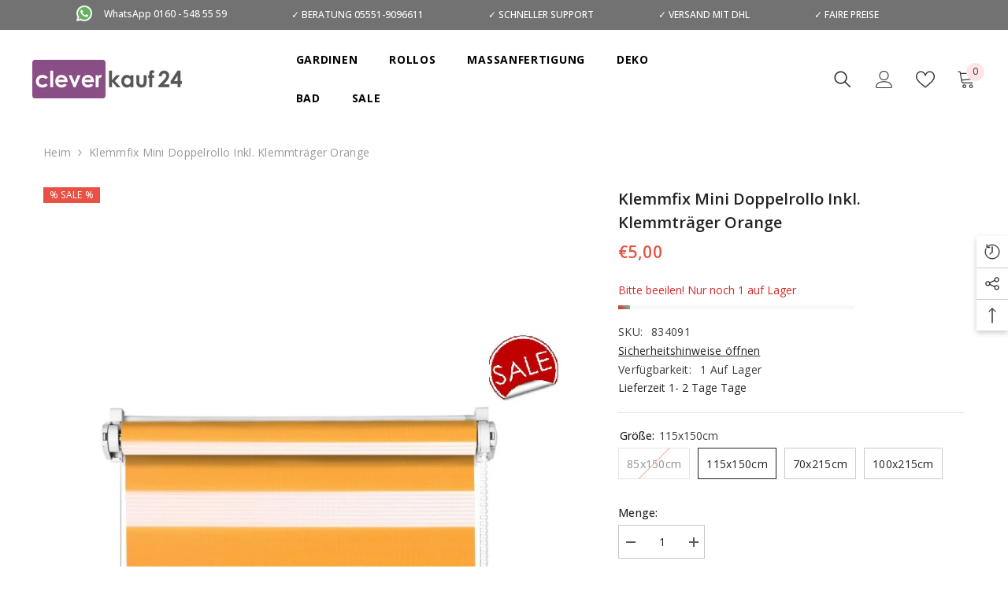

--- FILE ---
content_type: text/html; charset=utf-8
request_url: https://www.clever-kauf-24.de/products/klemmfix-mini-doppelrollo-inkl-klemmtrager-orange?variant=32411727200334&section_id=template--23785698558220__main
body_size: 12971
content:
<div id="shopify-section-template--23785698558220__main" class="shopify-section"><link href="//www.clever-kauf-24.de/cdn/shop/t/14/assets/component-product.css?v=115210042373411107091732614867" rel="stylesheet" type="text/css" media="all" />
<link href="//www.clever-kauf-24.de/cdn/shop/t/14/assets/component-review.css?v=100129706126506303331732614878" rel="stylesheet" type="text/css" media="all" />
<link href="//www.clever-kauf-24.de/cdn/shop/t/14/assets/component-price.css?v=139205013722916111901732614855" rel="stylesheet" type="text/css" media="all" />
<link href="//www.clever-kauf-24.de/cdn/shop/t/14/assets/component-badge.css?v=20633729062276667811732614773" rel="stylesheet" type="text/css" media="all" />
<link href="//www.clever-kauf-24.de/cdn/shop/t/14/assets/component-rte.css?v=74468535300400368301732614881" rel="stylesheet" type="text/css" media="all" />
<link href="//www.clever-kauf-24.de/cdn/shop/t/14/assets/component-share.css?v=151802252019812543761732614889" rel="stylesheet" type="text/css" media="all" />
<link href="//www.clever-kauf-24.de/cdn/shop/t/14/assets/component-tab.css?v=57604492746316682781732614901" rel="stylesheet" type="text/css" media="all" />
<link href="//www.clever-kauf-24.de/cdn/shop/t/14/assets/component-product-form.css?v=78655431092073622881732614860" rel="stylesheet" type="text/css" media="all" />
<link href="//www.clever-kauf-24.de/cdn/shop/t/14/assets/component-grid.css?v=156298940714121373541732614815" rel="stylesheet" type="text/css" media="all" />




    <style type="text/css">
  #ProductSection-template--23785698558220__main .productView-thumbnail .productView-thumbnail-link:after{
      padding-bottom: 148%;
  }

  #ProductSection-template--23785698558220__main .cursor-wrapper .counter {
      color: #191919;
  }

  #ProductSection-template--23785698558220__main .cursor-wrapper .counter #count-image:before {
      background-color: #191919;
  }

  #ProductSection-template--23785698558220__main .custom-cursor__inner .arrow:before,
  #ProductSection-template--23785698558220__main .custom-cursor__inner .arrow:after {
      background-color: #000000;
  }

  #ProductSection-template--23785698558220__main .tabs-contents .toggleLink,
  #ProductSection-template--23785698558220__main .tabs .tab .tab-title {
      font-size: 18px;
      font-weight: 600;
      text-transform: none;
      padding-top: 15px;
      padding-bottom: 15px;
  }

  

  

  @media (max-width: 550px) {
      #ProductSection-template--23785698558220__main .tabs-contents .toggleLink,
      #ProductSection-template--23785698558220__main .tabs .tab .tab-title {
          font-size: 16px;
      }
  }

  @media (max-width: 767px) {
      #ProductSection-template--23785698558220__main {
          padding-top: 0px;
          padding-bottom: 0px;
      }
  }

  @media (min-width: 1025px) {
      
  }

  @media (min-width: 768px) and (max-width: 1199px) {
      #ProductSection-template--23785698558220__main {
          padding-top: 0px;
          padding-bottom: 0px;
      }
  }

  @media (min-width: 1200px) {
      #ProductSection-template--23785698558220__main {
          padding-top: 0px;
          padding-bottom: 0px;
      }
  }
</style>
<script>
    window.product_inven_array_4770693120078 = {
        
            '32411726970958': '0',
        
            '32411727200334': '1',
        
            '32411727298638': '1',
        
            '32411727462478': '1',
        
    };

    window.selling_array_4770693120078 = {
        
            '32411726970958': 'deny',
        
            '32411727200334': 'deny',
        
            '32411727298638': 'deny',
        
            '32411727462478': 'deny',
        
    };

    window.subtotal = {
        show: true,
        style: 1,
        text: `Kasse - [value]`
    };
  
    window.variant_image_group = 'false';
  
</script><link rel="stylesheet" href="//www.clever-kauf-24.de/cdn/shop/t/14/assets/component-fancybox.css?v=162524859697928915511732614809" media="print" onload="this.media='all'">
  <noscript><link href="//www.clever-kauf-24.de/cdn/shop/t/14/assets/component-fancybox.css?v=162524859697928915511732614809" rel="stylesheet" type="text/css" media="all" /></noscript><div
  class="product-details product-default"
  data-section-id="template--23785698558220__main"
  data-section-type="product"
  id="ProductSection-template--23785698558220__main"
  data-has-combo="false"
  data-image-opo
>
  
<div
      class="productView-moreItem moreItem-breadcrumb "
      style="
        --spacing-top: 10px;
        --spacing-bottom: 20px;
        --spacing-top-mb: 0px;
        --spacing-bottom-mb: 0px;
        --breadcrumb-bg:rgba(0,0,0,0);
        --breadcrumb-mb-bg: #f6f6f6;
      "
    >
      
        <div class="breadcrumb-bg">
      
      <div class="container">
        

<link href="//www.clever-kauf-24.de/cdn/shop/t/14/assets/component-breadcrumb.css?v=103005064124491561301732614779" rel="stylesheet" type="text/css" media="all" /><breadcrumb-component class="breadcrumb-container style--line_clamp_1">
        <nav class="breadcrumb breadcrumb-left" role="navigation" aria-label="breadcrumbs">
        <a class="link home-link" href="/">Heim</a><span class="separate" aria-hidden="true">
                    <svg xmlns="http://www.w3.org/2000/svg" viewBox="0 0 24 24"><path d="M 7.75 1.34375 L 6.25 2.65625 L 14.65625 12 L 6.25 21.34375 L 7.75 22.65625 L 16.75 12.65625 L 17.34375 12 L 16.75 11.34375 Z"></path></svg>
                </span>
                <span>Klemmfix Mini Doppelrollo inkl. Klemmträger orange</span><span class="observe-element" style="width: 1px; height: 1px; background: transparent; display: inline-block; flex-shrink: 0;"></span>
        </nav>
    </breadcrumb-component>

    <script type="text/javascript">
        class BreadcrumbComponent extends HTMLElement {
            constructor() {
                super();
            }

            connectedCallback() {
                this.firstLink = this.querySelector('.link.home-link')
                this.lastLink = this.querySelector('.observe-element')

                this.classList.add('initialized');

                this.initObservers();
            }

            static createHandler(position = 'first', breadcrumb = null) {
                const handler = (entries, observer) => {
                    entries.forEach(entry => {
                        if (breadcrumb == null) return observer.disconnect();

                        if (entry.isIntersecting ) {
                            breadcrumb.classList.add(`disable-${position}`);
                        } else {
                            breadcrumb.classList.remove(`disable-${position}`);
                        }
                    })
                }

                return handler;
            }

            initObservers() {
                const scrollToFirstHandler = BreadcrumbComponent.createHandler('first', this);
                const scrollToLastHandler = BreadcrumbComponent.createHandler('last', this);
                
                this.scrollToFirstObserver = new IntersectionObserver(scrollToFirstHandler, { threshold: 1 });
                this.scrollToLastObserver = new IntersectionObserver(scrollToLastHandler, { threshold: 0.6 });

                this.scrollToFirstObserver.observe(this.firstLink);
                this.scrollToLastObserver.observe(this.lastLink);
            }
        }   

        window.addEventListener('load', () => {
            customElements.define('breadcrumb-component', BreadcrumbComponent);
        })
    </script>
      </div>
      
        </div>
      
    </div>
  
  <div class="container productView-container">
    <div
      class="productView halo-productView layout-3 positionMainImage--left productView-sticky"
      data-product-handle="klemmfix-mini-doppelrollo-inkl-klemmtrager-orange"
    ><div class="productView-top">
        <div class="halo-productView-left productView-images clearfix" data-image-gallery><div class="cursor-wrapper handleMouseLeave">
              <div class="custom-cursor custom-cursor__outer">
                <div class="custom-cursor custom-cursor__inner">
                  <span class="arrow arrow-bar fadeIn"></span>
                </div>
              </div>
            </div><div class="productView-images-wrapper" data-video-popup>
            <div class="productView-image-wrapper"><div class="productView-badge badge-left halo-productBadges halo-productBadges--left date-176291926 date1-2040" data-new-badge-number="30"><span class="badge sale-badge" aria-hidden="true">% SALE %
</span></div>
<div
                class="productView-nav style-1 image-fit-unset"
                data-image-gallery-main
                data-arrows-desk="false"
                data-arrows-mobi="true"
                data-counter-mobi="true"
                data-media-count="7"
              ><div
                        class="productView-image productView-image-portrait fit-unset"
                        data-index="1"
                      >
                        <div
                          class="productView-img-container product-single__media"
                          data-media-id="37020391571724"
                          
                        >
                          <div
                            class="media"
                            
                            
                              data-fancybox="images" href="//www.clever-kauf-24.de/cdn/shop/files/DROrangeSale_b32ac1ce-1285-41d0-94da-98d0d788e279.jpg?v=1692708092"
                            
                          >
                            <img
                              id="product-featured-image-37020391571724"
                              srcset="//www.clever-kauf-24.de/cdn/shop/files/DROrangeSale_b32ac1ce-1285-41d0-94da-98d0d788e279.jpg?v=1692708092"
                              src="//www.clever-kauf-24.de/cdn/shop/files/DROrangeSale_b32ac1ce-1285-41d0-94da-98d0d788e279.jpg?v=1692708092"
                              alt=""
                              title=""
                              sizes="auto"
                              loading="lazy"
                              data-sizes="auto"
                              data-main-image
                              data-index="1"
                              data-cursor-image
                            >
                          </div>
                        </div>
                      </div><div
                        class="productView-image productView-image-portrait fit-unset"
                        data-index="2"
                      >
                        <div
                          class="productView-img-container product-single__media"
                          data-media-id="7432357249102"
                          
                        >
                          <div
                            class="media"
                            
                            
                              data-fancybox="images" href="//www.clever-kauf-24.de/cdn/shop/products/Doppelrollo_Blockstreifen_f70e623a-6fea-437b-b656-18cf009bf0d7.jpg?v=1692708092"
                            
                          >
                            <img
                              id="product-featured-image-7432357249102"
                              srcset="//www.clever-kauf-24.de/cdn/shop/products/Doppelrollo_Blockstreifen_f70e623a-6fea-437b-b656-18cf009bf0d7.jpg?v=1692708092"
                              src="//www.clever-kauf-24.de/cdn/shop/products/Doppelrollo_Blockstreifen_f70e623a-6fea-437b-b656-18cf009bf0d7.jpg?v=1692708092"
                              alt=""
                              title=""
                              sizes="auto"
                              loading="lazy"
                              data-sizes="auto"
                              data-main-image
                              data-index="2"
                              data-cursor-image
                            >
                          </div>
                        </div>
                      </div><div
                        class="productView-image productView-image-portrait fit-unset"
                        data-index="3"
                      >
                        <div
                          class="productView-img-container product-single__media"
                          data-media-id="7432357281870"
                          
                        >
                          <div
                            class="media"
                            
                            
                              data-fancybox="images" href="//www.clever-kauf-24.de/cdn/shop/products/Kettenzug_681ed989-195a-41a7-ae1a-b2274ba7f800.jpg?v=1692708092"
                            
                          >
                            <img
                              id="product-featured-image-7432357281870"
                              srcset="//www.clever-kauf-24.de/cdn/shop/products/Kettenzug_681ed989-195a-41a7-ae1a-b2274ba7f800.jpg?v=1692708092"
                              src="//www.clever-kauf-24.de/cdn/shop/products/Kettenzug_681ed989-195a-41a7-ae1a-b2274ba7f800.jpg?v=1692708092"
                              alt=""
                              title=""
                              sizes="auto"
                              loading="lazy"
                              data-sizes="auto"
                              data-main-image
                              data-index="3"
                              data-cursor-image
                            >
                          </div>
                        </div>
                      </div><div
                        class="productView-image productView-image-portrait fit-unset"
                        data-index="4"
                      >
                        <div
                          class="productView-img-container product-single__media"
                          data-media-id="7432357314638"
                          
                        >
                          <div
                            class="media"
                            
                            
                              data-fancybox="images" href="//www.clever-kauf-24.de/cdn/shop/products/Klemmhalter_2_efc1da94-e0b8-4573-81cb-bf9571015b22.jpg?v=1692708092"
                            
                          >
                            <img
                              id="product-featured-image-7432357314638"
                              srcset="//www.clever-kauf-24.de/cdn/shop/products/Klemmhalter_2_efc1da94-e0b8-4573-81cb-bf9571015b22.jpg?v=1692708092"
                              src="//www.clever-kauf-24.de/cdn/shop/products/Klemmhalter_2_efc1da94-e0b8-4573-81cb-bf9571015b22.jpg?v=1692708092"
                              alt=""
                              title=""
                              sizes="auto"
                              loading="lazy"
                              data-sizes="auto"
                              data-main-image
                              data-index="4"
                              data-cursor-image
                            >
                          </div>
                        </div>
                      </div><div
                        class="productView-image productView-image-portrait fit-unset"
                        data-index="5"
                      >
                        <div
                          class="productView-img-container product-single__media"
                          data-media-id="7432357347406"
                          
                        >
                          <div
                            class="media"
                            
                            
                              data-fancybox="images" href="//www.clever-kauf-24.de/cdn/shop/products/Klemmtraeger_10c2a4d0-cb2f-4b48-a40f-b06e40d6976e.jpg?v=1692708092"
                            
                          >
                            <img
                              id="product-featured-image-7432357347406"
                              srcset="//www.clever-kauf-24.de/cdn/shop/products/Klemmtraeger_10c2a4d0-cb2f-4b48-a40f-b06e40d6976e.jpg?v=1692708092"
                              src="//www.clever-kauf-24.de/cdn/shop/products/Klemmtraeger_10c2a4d0-cb2f-4b48-a40f-b06e40d6976e.jpg?v=1692708092"
                              alt=""
                              title=""
                              sizes="auto"
                              loading="lazy"
                              data-sizes="auto"
                              data-main-image
                              data-index="5"
                              data-cursor-image
                            >
                          </div>
                        </div>
                      </div><div
                        class="productView-image productView-image-portrait fit-unset"
                        data-index="6"
                      >
                        <div
                          class="productView-img-container product-single__media"
                          data-media-id="7432357380174"
                          
                        >
                          <div
                            class="media"
                            
                            
                              data-fancybox="images" href="//www.clever-kauf-24.de/cdn/shop/products/Pendelsicherung_2_d4f22a00-6997-4b88-9308-995c048b7221.jpg?v=1692708092"
                            
                          >
                            <img
                              id="product-featured-image-7432357380174"
                              srcset="//www.clever-kauf-24.de/cdn/shop/products/Pendelsicherung_2_d4f22a00-6997-4b88-9308-995c048b7221.jpg?v=1692708092"
                              src="//www.clever-kauf-24.de/cdn/shop/products/Pendelsicherung_2_d4f22a00-6997-4b88-9308-995c048b7221.jpg?v=1692708092"
                              alt=""
                              title=""
                              sizes="auto"
                              loading="lazy"
                              data-sizes="auto"
                              data-main-image
                              data-index="6"
                              data-cursor-image
                            >
                          </div>
                        </div>
                      </div><div
                        class="productView-image productView-image-portrait fit-unset"
                        data-index="7"
                      >
                        <div
                          class="productView-img-container product-single__media"
                          data-media-id="7432357412942"
                          
                        >
                          <div
                            class="media"
                            
                            
                              data-fancybox="images" href="//www.clever-kauf-24.de/cdn/shop/products/Pendelsicherung_8b711d3e-02f3-4747-bcae-28b966da68b9.jpg?v=1692708092"
                            
                          >
                            <img
                              id="product-featured-image-7432357412942"
                              srcset="//www.clever-kauf-24.de/cdn/shop/products/Pendelsicherung_8b711d3e-02f3-4747-bcae-28b966da68b9.jpg?v=1692708092"
                              src="//www.clever-kauf-24.de/cdn/shop/products/Pendelsicherung_8b711d3e-02f3-4747-bcae-28b966da68b9.jpg?v=1692708092"
                              alt=""
                              title=""
                              sizes="auto"
                              loading="lazy"
                              data-sizes="auto"
                              data-main-image
                              data-index="7"
                              data-cursor-image
                            >
                          </div>
                        </div>
                      </div></div><div class="productView-videoPopup"></div><div class="productView-iconZoom">
                  <svg  class="icon icon-zoom-1" xmlns="http://www.w3.org/2000/svg" aria-hidden="true" focusable="false" role="presentation" viewBox="0 0 448 512"><path d="M416 176V86.63L246.6 256L416 425.4V336c0-8.844 7.156-16 16-16s16 7.156 16 16v128c0 8.844-7.156 16-16 16h-128c-8.844 0-16-7.156-16-16s7.156-16 16-16h89.38L224 278.6L54.63 448H144C152.8 448 160 455.2 160 464S152.8 480 144 480h-128C7.156 480 0 472.8 0 464v-128C0 327.2 7.156 320 16 320S32 327.2 32 336v89.38L201.4 256L32 86.63V176C32 184.8 24.84 192 16 192S0 184.8 0 176v-128C0 39.16 7.156 32 16 32h128C152.8 32 160 39.16 160 48S152.8 64 144 64H54.63L224 233.4L393.4 64H304C295.2 64 288 56.84 288 48S295.2 32 304 32h128C440.8 32 448 39.16 448 48v128C448 184.8 440.8 192 432 192S416 184.8 416 176z"></path></svg>
                </div></div><div class="productView-thumbnail-wrapper">
                <div class="productView-for clearfix" data-max-thumbnail-to-show="4"><div
                          class="productView-thumbnail"
                          data-media-id="template--23785698558220__main-37020391571724"
                        >
                          <div
                            class="productView-thumbnail-link animated-loading"
                            data-image="//www.clever-kauf-24.de/cdn/shop/files/DROrangeSale_b32ac1ce-1285-41d0-94da-98d0d788e279_large.jpg?v=1692708092"
                          >
                            <img
                              src="//www.clever-kauf-24.de/cdn/shop/files/DROrangeSale_b32ac1ce-1285-41d0-94da-98d0d788e279_large.jpg?v=1692708092"
                              alt="Klemmfix Mini Doppelrollo inkl. Klemmträger orange"
                              title="Klemmfix Mini Doppelrollo inkl. Klemmträger orange"
                              loading="lazy"
                            >
                          </div>
                        </div><div
                          class="productView-thumbnail"
                          data-media-id="template--23785698558220__main-7432357249102"
                        >
                          <div
                            class="productView-thumbnail-link animated-loading"
                            data-image="//www.clever-kauf-24.de/cdn/shop/products/Doppelrollo_Blockstreifen_f70e623a-6fea-437b-b656-18cf009bf0d7_large.jpg?v=1692708092"
                          >
                            <img
                              src="//www.clever-kauf-24.de/cdn/shop/products/Doppelrollo_Blockstreifen_f70e623a-6fea-437b-b656-18cf009bf0d7_large.jpg?v=1692708092"
                              alt="Klemmfix Mini Doppelrollo inkl. Klemmträger orange"
                              title="Klemmfix Mini Doppelrollo inkl. Klemmträger orange"
                              loading="lazy"
                            >
                          </div>
                        </div><div
                          class="productView-thumbnail"
                          data-media-id="template--23785698558220__main-7432357281870"
                        >
                          <div
                            class="productView-thumbnail-link animated-loading"
                            data-image="//www.clever-kauf-24.de/cdn/shop/products/Kettenzug_681ed989-195a-41a7-ae1a-b2274ba7f800_large.jpg?v=1692708092"
                          >
                            <img
                              src="//www.clever-kauf-24.de/cdn/shop/products/Kettenzug_681ed989-195a-41a7-ae1a-b2274ba7f800_large.jpg?v=1692708092"
                              alt="Klemmfix Mini Doppelrollo inkl. Klemmträger orange"
                              title="Klemmfix Mini Doppelrollo inkl. Klemmträger orange"
                              loading="lazy"
                            >
                          </div>
                        </div><div
                          class="productView-thumbnail"
                          data-media-id="template--23785698558220__main-7432357314638"
                        >
                          <div
                            class="productView-thumbnail-link animated-loading"
                            data-image="//www.clever-kauf-24.de/cdn/shop/products/Klemmhalter_2_efc1da94-e0b8-4573-81cb-bf9571015b22_large.jpg?v=1692708092"
                          >
                            <img
                              src="//www.clever-kauf-24.de/cdn/shop/products/Klemmhalter_2_efc1da94-e0b8-4573-81cb-bf9571015b22_large.jpg?v=1692708092"
                              alt="Klemmfix Mini Doppelrollo inkl. Klemmträger orange"
                              title="Klemmfix Mini Doppelrollo inkl. Klemmträger orange"
                              loading="lazy"
                            >
                          </div>
                        </div><div
                          class="productView-thumbnail"
                          data-media-id="template--23785698558220__main-7432357347406"
                        >
                          <div
                            class="productView-thumbnail-link animated-loading"
                            data-image="//www.clever-kauf-24.de/cdn/shop/products/Klemmtraeger_10c2a4d0-cb2f-4b48-a40f-b06e40d6976e_large.jpg?v=1692708092"
                          >
                            <img
                              src="//www.clever-kauf-24.de/cdn/shop/products/Klemmtraeger_10c2a4d0-cb2f-4b48-a40f-b06e40d6976e_large.jpg?v=1692708092"
                              alt="Klemmfix Mini Doppelrollo inkl. Klemmträger orange"
                              title="Klemmfix Mini Doppelrollo inkl. Klemmträger orange"
                              loading="lazy"
                            >
                          </div>
                        </div><div
                          class="productView-thumbnail"
                          data-media-id="template--23785698558220__main-7432357380174"
                        >
                          <div
                            class="productView-thumbnail-link animated-loading"
                            data-image="//www.clever-kauf-24.de/cdn/shop/products/Pendelsicherung_2_d4f22a00-6997-4b88-9308-995c048b7221_large.jpg?v=1692708092"
                          >
                            <img
                              src="//www.clever-kauf-24.de/cdn/shop/products/Pendelsicherung_2_d4f22a00-6997-4b88-9308-995c048b7221_large.jpg?v=1692708092"
                              alt="Klemmfix Mini Doppelrollo inkl. Klemmträger orange"
                              title="Klemmfix Mini Doppelrollo inkl. Klemmträger orange"
                              loading="lazy"
                            >
                          </div>
                        </div><div
                          class="productView-thumbnail"
                          data-media-id="template--23785698558220__main-7432357412942"
                        >
                          <div
                            class="productView-thumbnail-link animated-loading"
                            data-image="//www.clever-kauf-24.de/cdn/shop/products/Pendelsicherung_8b711d3e-02f3-4747-bcae-28b966da68b9_large.jpg?v=1692708092"
                          >
                            <img
                              src="//www.clever-kauf-24.de/cdn/shop/products/Pendelsicherung_8b711d3e-02f3-4747-bcae-28b966da68b9_large.jpg?v=1692708092"
                              alt="Klemmfix Mini Doppelrollo inkl. Klemmträger orange"
                              title="Klemmfix Mini Doppelrollo inkl. Klemmträger orange"
                              loading="lazy"
                            >
                          </div>
                        </div></div>
              </div></div>
        </div>
        <div class="halo-productView-right productView-details clearfix">
          <div class="productView-product clearfix"><div
                    class="productView-moreItem"
                    style="
                      --spacing-top: 0px;
                      --spacing-bottom: 10px
                    "
                  >
                    <h1 class="productView-title" 
        style="--color-title: #232323;
        --fontsize-text: 20px;
        --fontsize-mb-text: 18px;"
    >
        <span>
            Klemmfix Mini Doppelrollo inkl. Klemmträger orange
        </span>
    </h1>
                  </div>
                  <div
                    class="productView-moreItem"
                    style="
                      --spacing-top: 0px;
                      --spacing-bottom: 17px;
                      --fontsize-text: 21px
                    "
                  >
                    
                      <div class="productView-price no-js-hidden clearfix" id="product-price-4770693120078">
<div class="price price--medium price--on-sale  price--no-compare">
    <dl><div class="price__regular"><dd class="price__last">
                <span class="price-item price-item--regular">
                    €5,00
                </span>
            </dd>
        </div>
        <div class="price__sale"><dd class="price__compare">
                <s class="price-item price-item--regular">
                    €30,50
                </s>
            </dd><dd class="price__last">
                <span class="price-item price-item--sale">
                    €5,00
                </span>
            </dd></div>
        <small class="unit-price caption hidden">
            <dt class="visually-hidden">Stückpreis</dt>
            <dd class="price__last">
                <span></span>
                <span aria-hidden="true">/</span>
                <span class="visually-hidden">&nbsp;pro&nbsp;</span>
                <span>
                </span>
            </dd>
        </small>
    </dl>
</div>
</div>
                    
                  </div>
                    <div class="productView-moreItem"
    style="--spacing-top: 0px;
    --spacing-bottom: 8px"
>
    <div class="productView-hotStock style-2" data-hot-stock="20"><span class="hotStock-text">
                Bitte beeilen! Nur noch 1 auf Lager
            </span>
            <div class="hotStock-progress">
                <span class="hotStock-progress-item"></span>
            </div></div>
</div>

                  
<div
                      class="productView-moreItem"
                      style="
                        --spacing-top: 0px;
                        --spacing-bottom: 18px
                      "
                    >
                      <div
  class="productView-info has-border-bottom"
  style="--color-border: #e6e6e6"
><div
      class="productView-info-item"
      data-sku
      
    >
      <span class="productView-info-name">
        SKU:
      </span>
      <span class="productView-info-value">834091</span>
    </div>
<div class="productView-info-item ">
      <span class="productView-info-name" style="display: block;">
        <a
          href="//www.clever-kauf-24.de/cdn/shop/files/Sicherheitsdatenblatt.jpg?v=4906963214352152051"
          target="_blank"
          style="text-decoration: underline;"
        >
          Sicherheitshinweise öffnen
        </a>
      </span>
    </div><div class="productView-info-item" data-inventory data-stock-level="show">
      <span class="productView-info-name">
        Verfügbarkeit:
      </span>
      <span class="productView-info-value">
        
1 
            Auf Lager

      </span>
    </div>
    <div class="product_page_lieferzeiten">Lieferzeit 1- 2 Tage Tage</div>
  
</div>

                    </div>
                    <div
                      class="productView-moreItem"
                      style="
                        --spacing-top: 0px;
                        --spacing-bottom: 0px
                      "
                    >
                      <div class="productView-options" style="--color-border: #e6e6e6"><div class="productView-variants halo-productOptions" id="product-option-4770693120078"  data-type="button"><variant-radios class="no-js-hidden product-option has-default" data-product="4770693120078" data-section="template--23785698558220__main" data-url="/products/klemmfix-mini-doppelrollo-inkl-klemmtrager-orange"><fieldset class="js product-form__input clearfix" data-product-attribute="set-rectangle" data-option-index="0">
                            <legend class="form__label">
                                Größe:
                                <span data-header-option>
                                    115x150cm
                                </span>
                            </legend><input class="product-form__radio" type="radio" id="option-4770693120078-Größe-0"
                                        name="Größe"
                                        value="85x150cm"
                                        
                                        
                                        data-variant-id="32411726970958"
                                    ><label class="product-form__label soldout" for="option-4770693120078-Größe-0" data-variant-id="32411726970958">
                                            <span class="text">85x150cm</span>
                                        </label><input class="product-form__radio" type="radio" id="option-4770693120078-Größe-1"
                                        name="Größe"
                                        value="115x150cm"
                                        checked
                                        
                                        data-variant-id="32411727200334"
                                    ><label class="product-form__label available" for="option-4770693120078-Größe-1" data-variant-id="32411727200334">
                                            <span class="text">115x150cm</span>
                                        </label><input class="product-form__radio" type="radio" id="option-4770693120078-Größe-2"
                                        name="Größe"
                                        value="70x215cm"
                                        
                                        
                                        data-variant-id="32411727298638"
                                    ><label class="product-form__label available" for="option-4770693120078-Größe-2" data-variant-id="32411727298638">
                                            <span class="text">70x215cm</span>
                                        </label><input class="product-form__radio" type="radio" id="option-4770693120078-Größe-3"
                                        name="Größe"
                                        value="100x215cm"
                                        
                                        
                                        data-variant-id="32411727462478"
                                    ><label class="product-form__label available" for="option-4770693120078-Größe-3" data-variant-id="32411727462478">
                                            <span class="text">100x215cm</span>
                                        </label></fieldset><script type="application/json">
                        [{"id":32411726970958,"title":"85x150cm","option1":"85x150cm","option2":null,"option3":null,"sku":"832820","requires_shipping":true,"taxable":true,"featured_image":{"id":44307129106700,"product_id":4770693120078,"position":1,"created_at":"2023-08-22T14:41:30+02:00","updated_at":"2023-08-22T14:41:32+02:00","alt":null,"width":768,"height":768,"src":"\/\/www.clever-kauf-24.de\/cdn\/shop\/files\/DROrangeSale_b32ac1ce-1285-41d0-94da-98d0d788e279.jpg?v=1692708092","variant_ids":[32411726970958,32411727200334,32411727298638,32411727462478]},"available":false,"name":"Klemmfix Mini Doppelrollo inkl. Klemmträger orange - 85x150cm","public_title":"85x150cm","options":["85x150cm"],"price":500,"weight":0,"compare_at_price":2500,"inventory_management":"shopify","barcode":"5902166832820","featured_media":{"alt":null,"id":37020391571724,"position":1,"preview_image":{"aspect_ratio":1.0,"height":768,"width":768,"src":"\/\/www.clever-kauf-24.de\/cdn\/shop\/files\/DROrangeSale_b32ac1ce-1285-41d0-94da-98d0d788e279.jpg?v=1692708092"}},"requires_selling_plan":false,"selling_plan_allocations":[]},{"id":32411727200334,"title":"115x150cm","option1":"115x150cm","option2":null,"option3":null,"sku":"834091","requires_shipping":true,"taxable":true,"featured_image":{"id":44307129106700,"product_id":4770693120078,"position":1,"created_at":"2023-08-22T14:41:30+02:00","updated_at":"2023-08-22T14:41:32+02:00","alt":null,"width":768,"height":768,"src":"\/\/www.clever-kauf-24.de\/cdn\/shop\/files\/DROrangeSale_b32ac1ce-1285-41d0-94da-98d0d788e279.jpg?v=1692708092","variant_ids":[32411726970958,32411727200334,32411727298638,32411727462478]},"available":true,"name":"Klemmfix Mini Doppelrollo inkl. Klemmträger orange - 115x150cm","public_title":"115x150cm","options":["115x150cm"],"price":500,"weight":0,"compare_at_price":3050,"inventory_management":"shopify","barcode":"5902166834091","featured_media":{"alt":null,"id":37020391571724,"position":1,"preview_image":{"aspect_ratio":1.0,"height":768,"width":768,"src":"\/\/www.clever-kauf-24.de\/cdn\/shop\/files\/DROrangeSale_b32ac1ce-1285-41d0-94da-98d0d788e279.jpg?v=1692708092"}},"requires_selling_plan":false,"selling_plan_allocations":[]},{"id":32411727298638,"title":"70x215cm","option1":"70x215cm","option2":null,"option3":null,"sku":"833254","requires_shipping":true,"taxable":true,"featured_image":{"id":44307129106700,"product_id":4770693120078,"position":1,"created_at":"2023-08-22T14:41:30+02:00","updated_at":"2023-08-22T14:41:32+02:00","alt":null,"width":768,"height":768,"src":"\/\/www.clever-kauf-24.de\/cdn\/shop\/files\/DROrangeSale_b32ac1ce-1285-41d0-94da-98d0d788e279.jpg?v=1692708092","variant_ids":[32411726970958,32411727200334,32411727298638,32411727462478]},"available":true,"name":"Klemmfix Mini Doppelrollo inkl. Klemmträger orange - 70x215cm","public_title":"70x215cm","options":["70x215cm"],"price":500,"weight":0,"compare_at_price":2650,"inventory_management":"shopify","barcode":"5902166833254","featured_media":{"alt":null,"id":37020391571724,"position":1,"preview_image":{"aspect_ratio":1.0,"height":768,"width":768,"src":"\/\/www.clever-kauf-24.de\/cdn\/shop\/files\/DROrangeSale_b32ac1ce-1285-41d0-94da-98d0d788e279.jpg?v=1692708092"}},"requires_selling_plan":false,"selling_plan_allocations":[]},{"id":32411727462478,"title":"100x215cm","option1":"100x215cm","option2":null,"option3":null,"sku":"831847","requires_shipping":true,"taxable":true,"featured_image":{"id":44307129106700,"product_id":4770693120078,"position":1,"created_at":"2023-08-22T14:41:30+02:00","updated_at":"2023-08-22T14:41:32+02:00","alt":null,"width":768,"height":768,"src":"\/\/www.clever-kauf-24.de\/cdn\/shop\/files\/DROrangeSale_b32ac1ce-1285-41d0-94da-98d0d788e279.jpg?v=1692708092","variant_ids":[32411726970958,32411727200334,32411727298638,32411727462478]},"available":true,"name":"Klemmfix Mini Doppelrollo inkl. Klemmträger orange - 100x215cm","public_title":"100x215cm","options":["100x215cm"],"price":500,"weight":0,"compare_at_price":3950,"inventory_management":"shopify","barcode":"5902166831847","featured_media":{"alt":null,"id":37020391571724,"position":1,"preview_image":{"aspect_ratio":1.0,"height":768,"width":768,"src":"\/\/www.clever-kauf-24.de\/cdn\/shop\/files\/DROrangeSale_b32ac1ce-1285-41d0-94da-98d0d788e279.jpg?v=1692708092"}},"requires_selling_plan":false,"selling_plan_allocations":[]}]
                    </script>
                </variant-radios></div>
        <noscript>
            <div class="product-form__input">
                <label class="form__label" for="Variants-template--23785698558220__main">
                    Produktvarianten
                </label>
                <div class="select">
                <select name="id" id="Variants-template--23785698558220__main" class="select__select" form="product-form"><option
                            
                            disabled
                            value="32411726970958"
                        >
                            85x150cm
 - Ausverkauft
                            - €5,00
                        </option><option
                            selected="selected"
                            
                            value="32411727200334"
                        >
                            115x150cm

                            - €5,00
                        </option><option
                            
                            
                            value="32411727298638"
                        >
                            70x215cm

                            - €5,00
                        </option><option
                            
                            
                            value="32411727462478"
                        >
                            100x215cm

                            - €5,00
                        </option></select>
            </div>
          </div>
        </noscript></div>
                    </div>
                  
<div
                    class="productView-moreItem"
                    style="
                      --spacing-top: 0px;
                      --spacing-bottom: 12px
                    "
                  >
                    
                  </div>
<div
                        class="productView-moreItem"
                        style="
                          --spacing-top: 0px;
                          --spacing-bottom: 15px
                        "
                      >
                        <div class="quantity_selector">
                          <quantity-input class="productView-quantity quantity__group quantity__group--2 quantity__style--1 clearfix">
	    <label class="form-label quantity__label" for="quantity-4770693120078-2">
	        Menge:
	    </label>
	    <div class="quantity__container">
		    <button type="button" name="minus" class="minus btn-quantity">
		    	<span class="visually-hidden">Menge verringern für Klemmfix Mini Doppelrollo inkl. Klemmträger orange</span>
		    </button>
		    <input class="form-input quantity__input" type="number" name="quantity" min="1" value="1" inputmode="numeric" pattern="[0-9]*" id="quantity-4770693120078-2" data-product="4770693120078" data-price="500">
		    <button type="button" name="plus" class="plus btn-quantity">
		    	<span class="visually-hidden">Menge erhöhen für Klemmfix Mini Doppelrollo inkl. Klemmträger orange</span>
		    </button>
	    </div>
	</quantity-input>
                        </div><div class="productView-subtotal">
                            <span class="text">Zwischensumme: </span>
                            <span class="money-subtotal">€5,00</span>
                          </div></div>

                    <div
                      class="productView-moreItem"
                      style="
                        --spacing-top: 0px;
                        --spacing-bottom: 22px
                      "
                    >
                      <div class="productView-perks"></div>
                    </div>
                  

                    <div
                      class="productView-moreItem"
                      style="
                        --spacing-top: 0px;
                        --spacing-bottom: 15px
                      "
                    >
                      <div class="productView-buttons"><form method="post" action="/cart/add" id="product-form-installment-4770693120078" accept-charset="UTF-8" class="installment caption-large" enctype="multipart/form-data"><input type="hidden" name="form_type" value="product" /><input type="hidden" name="utf8" value="✓" /><input type="hidden" name="id" value="32411727200334">
        
<input type="hidden" name="product-id" value="4770693120078" /><input type="hidden" name="section-id" value="template--23785698558220__main" /></form><product-form class="productView-form product-form"><form method="post" action="/cart/add" id="product-form-4770693120078" accept-charset="UTF-8" class="form" enctype="multipart/form-data" novalidate="novalidate" data-type="add-to-cart-form"><input type="hidden" name="form_type" value="product" /><input type="hidden" name="utf8" value="✓" /><div class="productView-group"><div class="pvGroup-row"><quantity-input class="productView-quantity quantity__group quantity__group--1 quantity__style--1 clearfix hidden">
	    <label class="form-label quantity__label" for="quantity-4770693120078">
	        Menge:
	    </label>
	    <div class="quantity__container">
		    <button type="button" name="minus" class="minus btn-quantity">
		    	<span class="visually-hidden">Menge verringern für Klemmfix Mini Doppelrollo inkl. Klemmträger orange</span>
		    </button>
		    <input class="form-input quantity__input" type="number" name="quantity" min="1" value="1" inputmode="numeric" pattern="[0-9]*" id="quantity-4770693120078" data-product="4770693120078" data-price="500">
		    <button type="button" name="plus" class="plus btn-quantity">
		    	<span class="visually-hidden">Menge erhöhen für Klemmfix Mini Doppelrollo inkl. Klemmträger orange</span>
		    </button>
	    </div>
	</quantity-input>
<div class="productView-groupTop">
                        <div class="productView-action"
                            style="--atc-color: #ffffff;
                                   --atc-bg-color: #232323;
                                   --atc-border-color: #232323;
                                   --atc-color-hover: #232323;
                                   --atc-bg-color-hover: #ffffff;
                                   --atc-border-color-hover: #232323"
                        >
                            <input type="hidden" name="id" value="32411727200334">
                            <div class="product-form__buttons"><button
                                            type="submit"
                                            name="add"
                                            data-btn-addToCart
                                            data-available="false"
                                            class="product-form__submit button button--primary an-none button-text-change"
                                            id="product-add-to-cart">In den Warenkorb legen
</button></div>
                        </div><div class="productView-wishlist clearfix">
                                <a data-wishlist href="#" data-wishlist-handle="klemmfix-mini-doppelrollo-inkl-klemmtrager-orange" data-product-id="4770693120078">
                                    <span class="visually-hidden">
                                        Zur Wunschliste hinzufügen
                                    </span>
                                    <svg xmlns="http://www.w3.org/2000/svg" viewBox="0 0 32 32" aria-hidden="true" focusable="false" role="presentation" class="icon icon-wishlist"><path d="M 9.5 5 C 5.363281 5 2 8.402344 2 12.5 C 2 13.929688 2.648438 15.167969 3.25 16.0625 C 3.851563 16.957031 4.46875 17.53125 4.46875 17.53125 L 15.28125 28.375 L 16 29.09375 L 16.71875 28.375 L 27.53125 17.53125 C 27.53125 17.53125 30 15.355469 30 12.5 C 30 8.402344 26.636719 5 22.5 5 C 19.066406 5 16.855469 7.066406 16 7.9375 C 15.144531 7.066406 12.933594 5 9.5 5 Z M 9.5 7 C 12.488281 7 15.25 9.90625 15.25 9.90625 L 16 10.75 L 16.75 9.90625 C 16.75 9.90625 19.511719 7 22.5 7 C 25.542969 7 28 9.496094 28 12.5 C 28 14.042969 26.125 16.125 26.125 16.125 L 16 26.25 L 5.875 16.125 C 5.875 16.125 5.390625 15.660156 4.90625 14.9375 C 4.421875 14.214844 4 13.273438 4 12.5 C 4 9.496094 6.457031 7 9.5 7 Z"/></svg>
                                </a>
                            </div></div>
                </div></div><input type="hidden" name="product-id" value="4770693120078" /><input type="hidden" name="section-id" value="template--23785698558220__main" /></form></product-form><div class="productView-notifyMe halo-notifyMe" style="display: none;">
            <form class="notifyMe-form" method="post" action="">
    <input type="hidden" name="halo-notify-product-site" value="Clever-Kauf-24"/>
    <input type="hidden" name="halo-notify-product-site-url" value="https://www.clever-kauf-24.de"/>
    <input type="hidden" name="halo-notify-product-title" value="Klemmfix Mini Doppelrollo inkl. Klemmträger orange" />
    <input type="hidden" name="halo-notify-product-link" value="https://www.clever-kauf-24.de/products/klemmfix-mini-doppelrollo-inkl-klemmtrager-orange"/>
    <input type="hidden" name="halo-notify-product-variant" value="115x150cm"/>
    <div class="form-field">
        <label class="form-label" for="halo-notify-email4770693120078">Hinterlassen Sie Ihre E-Mail und wir benachrichtigen Sie, sobald das Produkt / Variante wieder auf Lager ist</label>
        <input class="form-input form-input-placeholder" type="email" name="email" required id="halo-notify-email4770693120078" placeholder="Geben Sie Ihre E-Mail ein">
        <button type="button" class="button button-1" id="halo-btn-notify4770693120078" data-form-notify>
            Abonnieren
        </button>
    </div>
</form>
<div class="notifyMe-text"></div>
        </div></div>
                    </div>
                  
<div
                    class="productView-moreItem"
                    style="
                      --spacing-top: 0px;
                      --spacing-bottom: 27px
                    "
                  ><div class="productView-pickUp">
    <link href="//www.clever-kauf-24.de/cdn/shop/t/14/assets/component-pickup-availability.css?v=137979704718754141591732614850" rel="stylesheet" type="text/css" media="all" /><pickup-availability class="product__pickup-availabilities no-js-hidden"
        
        data-base-url="https://www.clever-kauf-24.de/"
        data-variant-id="32411727200334"
        data-has-only-default-variant="false"
    >
        <template>
            <pickup-availability-preview class="pickup-availability-preview">
                <svg xmlns="http://www.w3.org/2000/svg" fill="none" aria-hidden="true" focusable="false" role="presentation" class="icon icon-unavailable" fill="none" viewBox="0 0 20 20">
 	<path d="M13.94 3.94L10 7.878l-3.94-3.94A1.499 1.499 0 103.94 6.06L7.88 10l-3.94 3.94a1.499 1.499 0 102.12 2.12L10 12.12l3.94 3.94a1.497 1.497 0 002.12 0 1.499 1.499 0 000-2.12L12.122 10l3.94-3.94a1.499 1.499 0 10-2.121-2.12z"/>
</svg>

                <div class="pickup-availability-info">
                    <p class="caption-large">
                        Abholverfügbarkeit konnte nicht geladen werden
                    </p>
                    <button class="pickup-availability-button button button--primary">
                        Aktualisierung
                    </button>
                </div>
            </pickup-availability-preview>
        </template>
    </pickup-availability>
</div>
<script src="//www.clever-kauf-24.de/cdn/shop/t/14/assets/pickup-availability.js?v=47691853550435826281732614958" defer="defer"></script>
</div><div
                      class="productView-moreItem"
                      style="
                        --spacing-top: 0px;
                        --spacing-bottom: 0px
                      "
                    >
                      <div class="productView-securityImage"><ul class="list-unstyled clearfix"></ul></div>
                    </div><div
                    class="productView-moreItem"
                    style="
                      --spacing-top: 0px;
                      --spacing-bottom: 0px;
                    "
                  >
                    <div class="product-customInformation text-left" data-custom-information><div class="product-customInformation__popup hidden">
            PRODUKT
        </div></div>
                  </div><div
                      class="productView-moreItem"
                      style="
                        --spacing-top: 0px;
                        --spacing-bottom: 0px
                      "
                    >
                      <div class="halo-socialShare productView-share style-1"><div class="share_toolbox clearfix">  
                <div class="addthis_inline_share_toolbox"></div>
  <script type="text/javascript" src="//s7.addthis.com/js/300/addthis_widget.js#pubid=ra-595b0ea2fb9c5869"></script>
            </div></div>
                    </div><div
                    class="productView-moreItem"
                    style="
                      --spacing-top: 30px;
                      --spacing-bottom: 0px;
                    "
                  >
                    <complementary-products
                      class="productView-complementary complementary-products style-2 no-js-hidden"
                      id="complementary-product-data"
                      data-complementary-product
                      data-url="/recommendations/products?section_id=template--23785698558220__main&product_id=4770693120078&limit=10&intent=complementary"
                    ></complementary-products>
                    <script src="//www.clever-kauf-24.de/cdn/shop/t/14/assets/build-complementary-products.js?v=93294975210563820011732614764" defer></script>
                  </div></div>
        </div>
      </div>
<link href="//www.clever-kauf-24.de/cdn/shop/t/14/assets/component-sticky-add-to-cart.css?v=19555300821905547011732614898" rel="stylesheet" type="text/css" media="all" />
          <sticky-add-to-cart class="productView-stickyCart style-1" data-sticky-add-to-cart>
    <div class="container">
        <a href="javascript:void(0)" class="sticky-product-close close" data-close-sticky-add-to-cart>
            <svg xmlns="http://www.w3.org/2000/svg" viewBox="0 0 48 48" >
	<path d="M 38.982422 6.9707031 A 2.0002 2.0002 0 0 0 37.585938 7.5859375 L 24 21.171875 L 10.414062 7.5859375 A 2.0002 2.0002 0 0 0 8.9785156 6.9804688 A 2.0002 2.0002 0 0 0 7.5859375 10.414062 L 21.171875 24 L 7.5859375 37.585938 A 2.0002 2.0002 0 1 0 10.414062 40.414062 L 24 26.828125 L 37.585938 40.414062 A 2.0002 2.0002 0 1 0 40.414062 37.585938 L 26.828125 24 L 40.414062 10.414062 A 2.0002 2.0002 0 0 0 38.982422 6.9707031 z"/>
</svg>
        </a>
        <div class="sticky-product-wrapper">
            <div class="sticky-product clearfix"><div class="sticky-left">
                    <div class="sticky-image" data-image-sticky-add-to-cart>
                        <img srcset="//www.clever-kauf-24.de/cdn/shop/files/DROrangeSale_b32ac1ce-1285-41d0-94da-98d0d788e279_1200x.jpg?v=1692708092" src="//www.clever-kauf-24.de/cdn/shop/files/DROrangeSale_b32ac1ce-1285-41d0-94da-98d0d788e279_1200x.jpg?v=1692708092" alt="Klemmfix Mini Doppelrollo inkl. Klemmträger orange" sizes="auto" loading="lazy">
                    </div>
                    
                        <div class="sticky-info"><h4 class="sticky-title">
                                Klemmfix Mini Doppelrollo inkl. Klemmträger orange
                            </h4>
                            
                                
                                
                                <div class="sticky-price has-compare-price">
                                    
                                    <s class="money-compare-price">€30,50</s>
                                    
                                    <span class="money-subtotal">€5,00</span>
                                </div>
                            
                        </div>
                    
                </div>
                <div class="sticky-right sticky-content">
                    
<div class="sticky-options">
                                <variant-sticky-selects class="no-js-hidden product-option has-default" data-product="4770693120078" data-section="template--23785698558220__main" data-url="/products/klemmfix-mini-doppelrollo-inkl-klemmtrager-orange">
                                    <div class="form__select select">
                                        <label class="form__label hiddenLabels" for="stick-variant-4770693120078">
                                            Wählen Sie Optionen
                                        </label>
                                        <select id="stick-variant-4770693120078"
                                            class="select__select"
                                            name="stick-variant-4770693120078"
                                        ><option value="32411726970958"   disabled="disabled">
                                                    85x150cm
                                                    
(Ausverkauft)</option><option value="32411727200334" selected="selected">
                                                    115x150cm
                                                    
</option><option value="32411727298638" >
                                                    70x215cm
                                                    
</option><option value="32411727462478" >
                                                    100x215cm
                                                    
</option></select>
                                    </div>
                                    <script type="application/json">
                                        [{"id":32411726970958,"title":"85x150cm","option1":"85x150cm","option2":null,"option3":null,"sku":"832820","requires_shipping":true,"taxable":true,"featured_image":{"id":44307129106700,"product_id":4770693120078,"position":1,"created_at":"2023-08-22T14:41:30+02:00","updated_at":"2023-08-22T14:41:32+02:00","alt":null,"width":768,"height":768,"src":"\/\/www.clever-kauf-24.de\/cdn\/shop\/files\/DROrangeSale_b32ac1ce-1285-41d0-94da-98d0d788e279.jpg?v=1692708092","variant_ids":[32411726970958,32411727200334,32411727298638,32411727462478]},"available":false,"name":"Klemmfix Mini Doppelrollo inkl. Klemmträger orange - 85x150cm","public_title":"85x150cm","options":["85x150cm"],"price":500,"weight":0,"compare_at_price":2500,"inventory_management":"shopify","barcode":"5902166832820","featured_media":{"alt":null,"id":37020391571724,"position":1,"preview_image":{"aspect_ratio":1.0,"height":768,"width":768,"src":"\/\/www.clever-kauf-24.de\/cdn\/shop\/files\/DROrangeSale_b32ac1ce-1285-41d0-94da-98d0d788e279.jpg?v=1692708092"}},"requires_selling_plan":false,"selling_plan_allocations":[]},{"id":32411727200334,"title":"115x150cm","option1":"115x150cm","option2":null,"option3":null,"sku":"834091","requires_shipping":true,"taxable":true,"featured_image":{"id":44307129106700,"product_id":4770693120078,"position":1,"created_at":"2023-08-22T14:41:30+02:00","updated_at":"2023-08-22T14:41:32+02:00","alt":null,"width":768,"height":768,"src":"\/\/www.clever-kauf-24.de\/cdn\/shop\/files\/DROrangeSale_b32ac1ce-1285-41d0-94da-98d0d788e279.jpg?v=1692708092","variant_ids":[32411726970958,32411727200334,32411727298638,32411727462478]},"available":true,"name":"Klemmfix Mini Doppelrollo inkl. Klemmträger orange - 115x150cm","public_title":"115x150cm","options":["115x150cm"],"price":500,"weight":0,"compare_at_price":3050,"inventory_management":"shopify","barcode":"5902166834091","featured_media":{"alt":null,"id":37020391571724,"position":1,"preview_image":{"aspect_ratio":1.0,"height":768,"width":768,"src":"\/\/www.clever-kauf-24.de\/cdn\/shop\/files\/DROrangeSale_b32ac1ce-1285-41d0-94da-98d0d788e279.jpg?v=1692708092"}},"requires_selling_plan":false,"selling_plan_allocations":[]},{"id":32411727298638,"title":"70x215cm","option1":"70x215cm","option2":null,"option3":null,"sku":"833254","requires_shipping":true,"taxable":true,"featured_image":{"id":44307129106700,"product_id":4770693120078,"position":1,"created_at":"2023-08-22T14:41:30+02:00","updated_at":"2023-08-22T14:41:32+02:00","alt":null,"width":768,"height":768,"src":"\/\/www.clever-kauf-24.de\/cdn\/shop\/files\/DROrangeSale_b32ac1ce-1285-41d0-94da-98d0d788e279.jpg?v=1692708092","variant_ids":[32411726970958,32411727200334,32411727298638,32411727462478]},"available":true,"name":"Klemmfix Mini Doppelrollo inkl. Klemmträger orange - 70x215cm","public_title":"70x215cm","options":["70x215cm"],"price":500,"weight":0,"compare_at_price":2650,"inventory_management":"shopify","barcode":"5902166833254","featured_media":{"alt":null,"id":37020391571724,"position":1,"preview_image":{"aspect_ratio":1.0,"height":768,"width":768,"src":"\/\/www.clever-kauf-24.de\/cdn\/shop\/files\/DROrangeSale_b32ac1ce-1285-41d0-94da-98d0d788e279.jpg?v=1692708092"}},"requires_selling_plan":false,"selling_plan_allocations":[]},{"id":32411727462478,"title":"100x215cm","option1":"100x215cm","option2":null,"option3":null,"sku":"831847","requires_shipping":true,"taxable":true,"featured_image":{"id":44307129106700,"product_id":4770693120078,"position":1,"created_at":"2023-08-22T14:41:30+02:00","updated_at":"2023-08-22T14:41:32+02:00","alt":null,"width":768,"height":768,"src":"\/\/www.clever-kauf-24.de\/cdn\/shop\/files\/DROrangeSale_b32ac1ce-1285-41d0-94da-98d0d788e279.jpg?v=1692708092","variant_ids":[32411726970958,32411727200334,32411727298638,32411727462478]},"available":true,"name":"Klemmfix Mini Doppelrollo inkl. Klemmträger orange - 100x215cm","public_title":"100x215cm","options":["100x215cm"],"price":500,"weight":0,"compare_at_price":3950,"inventory_management":"shopify","barcode":"5902166831847","featured_media":{"alt":null,"id":37020391571724,"position":1,"preview_image":{"aspect_ratio":1.0,"height":768,"width":768,"src":"\/\/www.clever-kauf-24.de\/cdn\/shop\/files\/DROrangeSale_b32ac1ce-1285-41d0-94da-98d0d788e279.jpg?v=1692708092"}},"requires_selling_plan":false,"selling_plan_allocations":[]}]
                                    </script>
                                </variant-sticky-selects>
                            </div><div class="sticky-actions"><form method="post" action="/cart/add" id="product-form-sticky-4770693120078" accept-charset="UTF-8" class="form" enctype="multipart/form-data" novalidate="novalidate" data-type="add-to-cart-form"><input type="hidden" name="form_type" value="product" /><input type="hidden" name="utf8" value="✓" />
                            <input type="hidden" name="id" value="32411727200334"><quantity-input class="productView-quantity quantity__group quantity__group--3 quantity__style--1 clearfix">
	    <label class="form-label quantity__label" for="quantity-4770693120078-3">
	        Menge:
	    </label>
	    <div class="quantity__container">
		    <button type="button" name="minus" class="minus btn-quantity">
		    	<span class="visually-hidden">Menge verringern für Klemmfix Mini Doppelrollo inkl. Klemmträger orange</span>
		    </button>
		    <input class="form-input quantity__input" type="number" name="quantity" min="1" value="1" inputmode="numeric" pattern="[0-9]*" id="quantity-4770693120078-3" data-product="4770693120078" data-price="500">
		    <button type="button" name="plus" class="plus btn-quantity">
		    	<span class="visually-hidden">Menge erhöhen für Klemmfix Mini Doppelrollo inkl. Klemmträger orange</span>
		    </button>
	    </div>
	</quantity-input>
<button
                                        type="submit"
                                        name="add"
                                        data-btn-addToCart
                                        class="product-form__submit button button--primary"
                                        id="product-sticky-add-to-cart">In den Warenkorb legen
</button>
                                
<input type="hidden" name="product-id" value="4770693120078" /><input type="hidden" name="section-id" value="template--23785698558220__main" /></form>
                        
                            <div class="empty-add-cart-button-wrapper"><quantity-input class="productView-quantity quantity__group quantity__group--3 quantity__style--1 clearfix">
	    <label class="form-label quantity__label" for="quantity-4770693120078-3">
	        Menge:
	    </label>
	    <div class="quantity__container">
		    <button type="button" name="minus" class="minus btn-quantity">
		    	<span class="visually-hidden">Menge verringern für Klemmfix Mini Doppelrollo inkl. Klemmträger orange</span>
		    </button>
		    <input class="form-input quantity__input" type="number" name="quantity" min="1" value="1" inputmode="numeric" pattern="[0-9]*" id="quantity-4770693120078-3" data-product="4770693120078" data-price="500">
		    <button type="button" name="plus" class="plus btn-quantity">
		    	<span class="visually-hidden">Menge erhöhen für Klemmfix Mini Doppelrollo inkl. Klemmträger orange</span>
		    </button>
	    </div>
	</quantity-input>
<button
                                        class="product-form__submit button button--primary"
                                        id="show-sticky-product">
                                            In den Warenkorb legen
                                    </button>
                            </div>
                        
                    </div><div class="sticky-wishlist clearfix">
                            <a data-wishlist href="#" data-wishlist-handle="klemmfix-mini-doppelrollo-inkl-klemmtrager-orange" data-product-id="4770693120078">
                                <span class="visually-hidden">
                                    Zur Wunschliste hinzufügen
                                </span>
                                <svg xmlns="http://www.w3.org/2000/svg" viewBox="0 0 32 32" aria-hidden="true" focusable="false" role="presentation" class="icon icon-wishlist"><path d="M 9.5 5 C 5.363281 5 2 8.402344 2 12.5 C 2 13.929688 2.648438 15.167969 3.25 16.0625 C 3.851563 16.957031 4.46875 17.53125 4.46875 17.53125 L 15.28125 28.375 L 16 29.09375 L 16.71875 28.375 L 27.53125 17.53125 C 27.53125 17.53125 30 15.355469 30 12.5 C 30 8.402344 26.636719 5 22.5 5 C 19.066406 5 16.855469 7.066406 16 7.9375 C 15.144531 7.066406 12.933594 5 9.5 5 Z M 9.5 7 C 12.488281 7 15.25 9.90625 15.25 9.90625 L 16 10.75 L 16.75 9.90625 C 16.75 9.90625 19.511719 7 22.5 7 C 25.542969 7 28 9.496094 28 12.5 C 28 14.042969 26.125 16.125 26.125 16.125 L 16 26.25 L 5.875 16.125 C 5.875 16.125 5.390625 15.660156 4.90625 14.9375 C 4.421875 14.214844 4 13.273438 4 12.5 C 4 9.496094 6.457031 7 9.5 7 Z"/></svg>
                            </a>
                        </div></div>
            </div>
        </div>
        <a href="javascript:void(0)" class="sticky-product-expand" data-expand-sticky-add-to-cart>
            <svg xmlns="http://www.w3.org/2000/svg" viewBox="0 0 32 32" class="icon icon-cart" aria-hidden="true" focusable="false" role="presentation" xmlns="http://www.w3.org/2000/svg"><path d="M 16 3 C 13.253906 3 11 5.253906 11 8 L 11 9 L 6.0625 9 L 6 9.9375 L 5 27.9375 L 4.9375 29 L 27.0625 29 L 27 27.9375 L 26 9.9375 L 25.9375 9 L 21 9 L 21 8 C 21 5.253906 18.746094 3 16 3 Z M 16 5 C 17.65625 5 19 6.34375 19 8 L 19 9 L 13 9 L 13 8 C 13 6.34375 14.34375 5 16 5 Z M 7.9375 11 L 11 11 L 11 14 L 13 14 L 13 11 L 19 11 L 19 14 L 21 14 L 21 11 L 24.0625 11 L 24.9375 27 L 7.0625 27 Z"/></svg>
        </a>
    </div>
    
    
        <div class="no-js-hidden product-option has-default sticky-product-mobile" data-product="4770693120078" data-section="template--23785698558220__main" data-url="/products/klemmfix-mini-doppelrollo-inkl-klemmtrager-orange">
            <div class="sticky-product-mobile-header">
                <a href="javascript:void(0)" class="sticky-product-close close" data-close-sticky-mobile>
                    <svg xmlns="http://www.w3.org/2000/svg" version="1.0" viewBox="0 0 256.000000 256.000000" preserveAspectRatio="xMidYMid meet" >
    <g transform="translate(0.000000,256.000000) scale(0.100000,-0.100000)" fill="#000000" stroke="none">
    <path d="M34 2526 c-38 -38 -44 -76 -18 -116 9 -14 265 -274 568 -577 l551 -553 -551 -553 c-303 -303 -559 -563 -568 -577 -26 -40 -20 -78 18 -116 38 -38 76 -44 116 -18 14 9 274 265 578 568 l552 551 553 -551 c303 -303 563 -559 577 -568 40 -26 78 -20 116 18 38 38 44 76 18 116 -9 14 -265 274 -568 578 l-551 552 551 553 c303 303 559 563 568 577 26 40 20 78 -18 116 -38 38 -76 44 -116 18 -14 -9 -274 -265 -577 -568 l-553 -551 -552 551 c-304 303 -564 559 -578 568 -40 26 -78 20 -116 -18z"/>
    </g>
</svg>
                </a>
            </div>
            <div class="sticky-product-mobile-content halo-productView-mobile">
                <div class="productView-thumbnail-wrapper is-hidden-desktop">
                    <div class="productView-for mobile clearfix" data-max-thumbnail-to-show="2"><div class="productView-thumbnail filter-klemmfix-mini-doppelrollo-inkl-klemmtrager-orange" data-media-id="template--23785698558220__main-37020391571724">
                                        <div class="productView-thumbnail-link animated-loading" data-image="//www.clever-kauf-24.de/cdn/shop/files/DROrangeSale_b32ac1ce-1285-41d0-94da-98d0d788e279_1024x1024.jpg?v=1692708092">
                                            <img src="//www.clever-kauf-24.de/cdn/shop/files/DROrangeSale_b32ac1ce-1285-41d0-94da-98d0d788e279.jpg?v=1692708092" alt="Klemmfix Mini Doppelrollo inkl. Klemmträger orange" title="Klemmfix Mini Doppelrollo inkl. Klemmträger orange" loading="lazy" />
                                        </div>
                                    </div><div class="productView-thumbnail filter-klemmfix-mini-doppelrollo-inkl-klemmtrager-orange" data-media-id="template--23785698558220__main-7432357249102">
                                        <div class="productView-thumbnail-link animated-loading" data-image="//www.clever-kauf-24.de/cdn/shop/products/Doppelrollo_Blockstreifen_f70e623a-6fea-437b-b656-18cf009bf0d7_1024x1024.jpg?v=1692708092">
                                            <img src="//www.clever-kauf-24.de/cdn/shop/products/Doppelrollo_Blockstreifen_f70e623a-6fea-437b-b656-18cf009bf0d7.jpg?v=1692708092" alt="Klemmfix Mini Doppelrollo inkl. Klemmträger orange" title="Klemmfix Mini Doppelrollo inkl. Klemmträger orange" loading="lazy" />
                                        </div>
                                    </div><div class="productView-thumbnail filter-klemmfix-mini-doppelrollo-inkl-klemmtrager-orange" data-media-id="template--23785698558220__main-7432357281870">
                                        <div class="productView-thumbnail-link animated-loading" data-image="//www.clever-kauf-24.de/cdn/shop/products/Kettenzug_681ed989-195a-41a7-ae1a-b2274ba7f800_1024x1024.jpg?v=1692708092">
                                            <img src="//www.clever-kauf-24.de/cdn/shop/products/Kettenzug_681ed989-195a-41a7-ae1a-b2274ba7f800.jpg?v=1692708092" alt="Klemmfix Mini Doppelrollo inkl. Klemmträger orange" title="Klemmfix Mini Doppelrollo inkl. Klemmträger orange" loading="lazy" />
                                        </div>
                                    </div><div class="productView-thumbnail filter-klemmfix-mini-doppelrollo-inkl-klemmtrager-orange" data-media-id="template--23785698558220__main-7432357314638">
                                        <div class="productView-thumbnail-link animated-loading" data-image="//www.clever-kauf-24.de/cdn/shop/products/Klemmhalter_2_efc1da94-e0b8-4573-81cb-bf9571015b22_1024x1024.jpg?v=1692708092">
                                            <img src="//www.clever-kauf-24.de/cdn/shop/products/Klemmhalter_2_efc1da94-e0b8-4573-81cb-bf9571015b22.jpg?v=1692708092" alt="Klemmfix Mini Doppelrollo inkl. Klemmträger orange" title="Klemmfix Mini Doppelrollo inkl. Klemmträger orange" loading="lazy" />
                                        </div>
                                    </div><div class="productView-thumbnail filter-klemmfix-mini-doppelrollo-inkl-klemmtrager-orange" data-media-id="template--23785698558220__main-7432357347406">
                                        <div class="productView-thumbnail-link animated-loading" data-image="//www.clever-kauf-24.de/cdn/shop/products/Klemmtraeger_10c2a4d0-cb2f-4b48-a40f-b06e40d6976e_1024x1024.jpg?v=1692708092">
                                            <img src="//www.clever-kauf-24.de/cdn/shop/products/Klemmtraeger_10c2a4d0-cb2f-4b48-a40f-b06e40d6976e.jpg?v=1692708092" alt="Klemmfix Mini Doppelrollo inkl. Klemmträger orange" title="Klemmfix Mini Doppelrollo inkl. Klemmträger orange" loading="lazy" />
                                        </div>
                                    </div><div class="productView-thumbnail filter-klemmfix-mini-doppelrollo-inkl-klemmtrager-orange" data-media-id="template--23785698558220__main-7432357380174">
                                        <div class="productView-thumbnail-link animated-loading" data-image="//www.clever-kauf-24.de/cdn/shop/products/Pendelsicherung_2_d4f22a00-6997-4b88-9308-995c048b7221_1024x1024.jpg?v=1692708092">
                                            <img src="//www.clever-kauf-24.de/cdn/shop/products/Pendelsicherung_2_d4f22a00-6997-4b88-9308-995c048b7221.jpg?v=1692708092" alt="Klemmfix Mini Doppelrollo inkl. Klemmträger orange" title="Klemmfix Mini Doppelrollo inkl. Klemmträger orange" loading="lazy" />
                                        </div>
                                    </div><div class="productView-thumbnail filter-klemmfix-mini-doppelrollo-inkl-klemmtrager-orange" data-media-id="template--23785698558220__main-7432357412942">
                                        <div class="productView-thumbnail-link animated-loading" data-image="//www.clever-kauf-24.de/cdn/shop/products/Pendelsicherung_8b711d3e-02f3-4747-bcae-28b966da68b9_1024x1024.jpg?v=1692708092">
                                            <img src="//www.clever-kauf-24.de/cdn/shop/products/Pendelsicherung_8b711d3e-02f3-4747-bcae-28b966da68b9.jpg?v=1692708092" alt="Klemmfix Mini Doppelrollo inkl. Klemmträger orange" title="Klemmfix Mini Doppelrollo inkl. Klemmträger orange" loading="lazy" />
                                        </div>
                                    </div></div>
                </div>
                <div class="sticky-info"><h4 class="sticky-title">
                        Klemmfix Mini Doppelrollo inkl. Klemmträger orange
                    </h4>
                        
                        <div class="sticky-price has-compare-price">
                            
                              <s class="money-compare-price">€30,50</s>
                            
                            <span class="money-subtotal">€5,00</span>
                        </div></div>
                <link rel="stylesheet" href="//www.clever-kauf-24.de/cdn/shop/t/14/assets/component-sticky-add-to-cart-mobile.css?v=41140991570253825931732614897" media="print" onload="this.media='all'">
<noscript><link href="//www.clever-kauf-24.de/cdn/shop/t/14/assets/component-sticky-add-to-cart-mobile.css?v=41140991570253825931732614897" rel="stylesheet" type="text/css" media="all" /></noscript>

<div class="productView-options" style="--color-border: "><div class="productView-variants halo-productOptions" id="product-option-4770693120078"><variant-sticky-radios class="no-js-hidden product-option has-default" data-product="4770693120078" data-section="template--23785698558220__main" data-url="/products/klemmfix-mini-doppelrollo-inkl-klemmtrager-orange"><fieldset class="js product-form__input mobile clearfix" data-product-attribute="set-rectangle" data-option-index="0">
                            <legend class="form__label">
                                Größe:
                                <span data-header-option>
                                    115x150cm
                                </span>
                            </legend><input class="product-form__radio mobile" type="radio" id="option-4770693120078-Größe-0-mobile"
                                        name="Größe-mobile"
                                        value="85x150cm"
                                        
                                         data-variant-id="32411726970958"
                                    ><label class="product-form__label mobile soldout" for="option-4770693120078-Größe-0-mobile" data-variant-id="32411726970958">
                                            <span class="text">85x150cm</span>
                                        </label><input class="product-form__radio mobile" type="radio" id="option-4770693120078-Größe-1-mobile"
                                        name="Größe-mobile"
                                        value="115x150cm"
                                        checked
                                         data-variant-id="32411727200334"
                                    ><label class="product-form__label mobile available" for="option-4770693120078-Größe-1-mobile" data-variant-id="32411727200334">
                                            <span class="text">115x150cm</span>
                                        </label><input class="product-form__radio mobile" type="radio" id="option-4770693120078-Größe-2-mobile"
                                        name="Größe-mobile"
                                        value="70x215cm"
                                        
                                         data-variant-id="32411727298638"
                                    ><label class="product-form__label mobile available" for="option-4770693120078-Größe-2-mobile" data-variant-id="32411727298638">
                                            <span class="text">70x215cm</span>
                                        </label><input class="product-form__radio mobile" type="radio" id="option-4770693120078-Größe-3-mobile"
                                        name="Größe-mobile"
                                        value="100x215cm"
                                        
                                         data-variant-id="32411727462478"
                                    ><label class="product-form__label mobile available" for="option-4770693120078-Größe-3-mobile" data-variant-id="32411727462478">
                                            <span class="text">100x215cm</span>
                                        </label></fieldset><script type="application/json">
                        [{"id":32411726970958,"title":"85x150cm","option1":"85x150cm","option2":null,"option3":null,"sku":"832820","requires_shipping":true,"taxable":true,"featured_image":{"id":44307129106700,"product_id":4770693120078,"position":1,"created_at":"2023-08-22T14:41:30+02:00","updated_at":"2023-08-22T14:41:32+02:00","alt":null,"width":768,"height":768,"src":"\/\/www.clever-kauf-24.de\/cdn\/shop\/files\/DROrangeSale_b32ac1ce-1285-41d0-94da-98d0d788e279.jpg?v=1692708092","variant_ids":[32411726970958,32411727200334,32411727298638,32411727462478]},"available":false,"name":"Klemmfix Mini Doppelrollo inkl. Klemmträger orange - 85x150cm","public_title":"85x150cm","options":["85x150cm"],"price":500,"weight":0,"compare_at_price":2500,"inventory_management":"shopify","barcode":"5902166832820","featured_media":{"alt":null,"id":37020391571724,"position":1,"preview_image":{"aspect_ratio":1.0,"height":768,"width":768,"src":"\/\/www.clever-kauf-24.de\/cdn\/shop\/files\/DROrangeSale_b32ac1ce-1285-41d0-94da-98d0d788e279.jpg?v=1692708092"}},"requires_selling_plan":false,"selling_plan_allocations":[]},{"id":32411727200334,"title":"115x150cm","option1":"115x150cm","option2":null,"option3":null,"sku":"834091","requires_shipping":true,"taxable":true,"featured_image":{"id":44307129106700,"product_id":4770693120078,"position":1,"created_at":"2023-08-22T14:41:30+02:00","updated_at":"2023-08-22T14:41:32+02:00","alt":null,"width":768,"height":768,"src":"\/\/www.clever-kauf-24.de\/cdn\/shop\/files\/DROrangeSale_b32ac1ce-1285-41d0-94da-98d0d788e279.jpg?v=1692708092","variant_ids":[32411726970958,32411727200334,32411727298638,32411727462478]},"available":true,"name":"Klemmfix Mini Doppelrollo inkl. Klemmträger orange - 115x150cm","public_title":"115x150cm","options":["115x150cm"],"price":500,"weight":0,"compare_at_price":3050,"inventory_management":"shopify","barcode":"5902166834091","featured_media":{"alt":null,"id":37020391571724,"position":1,"preview_image":{"aspect_ratio":1.0,"height":768,"width":768,"src":"\/\/www.clever-kauf-24.de\/cdn\/shop\/files\/DROrangeSale_b32ac1ce-1285-41d0-94da-98d0d788e279.jpg?v=1692708092"}},"requires_selling_plan":false,"selling_plan_allocations":[]},{"id":32411727298638,"title":"70x215cm","option1":"70x215cm","option2":null,"option3":null,"sku":"833254","requires_shipping":true,"taxable":true,"featured_image":{"id":44307129106700,"product_id":4770693120078,"position":1,"created_at":"2023-08-22T14:41:30+02:00","updated_at":"2023-08-22T14:41:32+02:00","alt":null,"width":768,"height":768,"src":"\/\/www.clever-kauf-24.de\/cdn\/shop\/files\/DROrangeSale_b32ac1ce-1285-41d0-94da-98d0d788e279.jpg?v=1692708092","variant_ids":[32411726970958,32411727200334,32411727298638,32411727462478]},"available":true,"name":"Klemmfix Mini Doppelrollo inkl. Klemmträger orange - 70x215cm","public_title":"70x215cm","options":["70x215cm"],"price":500,"weight":0,"compare_at_price":2650,"inventory_management":"shopify","barcode":"5902166833254","featured_media":{"alt":null,"id":37020391571724,"position":1,"preview_image":{"aspect_ratio":1.0,"height":768,"width":768,"src":"\/\/www.clever-kauf-24.de\/cdn\/shop\/files\/DROrangeSale_b32ac1ce-1285-41d0-94da-98d0d788e279.jpg?v=1692708092"}},"requires_selling_plan":false,"selling_plan_allocations":[]},{"id":32411727462478,"title":"100x215cm","option1":"100x215cm","option2":null,"option3":null,"sku":"831847","requires_shipping":true,"taxable":true,"featured_image":{"id":44307129106700,"product_id":4770693120078,"position":1,"created_at":"2023-08-22T14:41:30+02:00","updated_at":"2023-08-22T14:41:32+02:00","alt":null,"width":768,"height":768,"src":"\/\/www.clever-kauf-24.de\/cdn\/shop\/files\/DROrangeSale_b32ac1ce-1285-41d0-94da-98d0d788e279.jpg?v=1692708092","variant_ids":[32411726970958,32411727200334,32411727298638,32411727462478]},"available":true,"name":"Klemmfix Mini Doppelrollo inkl. Klemmträger orange - 100x215cm","public_title":"100x215cm","options":["100x215cm"],"price":500,"weight":0,"compare_at_price":3950,"inventory_management":"shopify","barcode":"5902166831847","featured_media":{"alt":null,"id":37020391571724,"position":1,"preview_image":{"aspect_ratio":1.0,"height":768,"width":768,"src":"\/\/www.clever-kauf-24.de\/cdn\/shop\/files\/DROrangeSale_b32ac1ce-1285-41d0-94da-98d0d788e279.jpg?v=1692708092"}},"requires_selling_plan":false,"selling_plan_allocations":[]}]
                    </script>
                </variant-sticky-radios></div>
        <noscript>
            <div class="product-form__input mobile">
                <label class="form__label" for="Variants-template--23785698558220__main">
                    Produktvarianten
                </label>
                <div class="select">
                <select name="id" id="Variants-template--23785698558220__main" class="select__select" form="product-form"><option
                            
                            disabled
                            value="32411726970958"
                        >
                            85x150cm
 - Ausverkauft
                            - €5,00
                        </option><option
                            selected="selected"
                            
                            value="32411727200334"
                        >
                            115x150cm

                            - €5,00
                        </option><option
                            
                            
                            value="32411727298638"
                        >
                            70x215cm

                            - €5,00
                        </option><option
                            
                            
                            value="32411727462478"
                        >
                            100x215cm

                            - €5,00
                        </option></select>
            </div>
          </div>
        </noscript></div>
            </div>
            <script type="application/json">
                [{"id":32411726970958,"title":"85x150cm","option1":"85x150cm","option2":null,"option3":null,"sku":"832820","requires_shipping":true,"taxable":true,"featured_image":{"id":44307129106700,"product_id":4770693120078,"position":1,"created_at":"2023-08-22T14:41:30+02:00","updated_at":"2023-08-22T14:41:32+02:00","alt":null,"width":768,"height":768,"src":"\/\/www.clever-kauf-24.de\/cdn\/shop\/files\/DROrangeSale_b32ac1ce-1285-41d0-94da-98d0d788e279.jpg?v=1692708092","variant_ids":[32411726970958,32411727200334,32411727298638,32411727462478]},"available":false,"name":"Klemmfix Mini Doppelrollo inkl. Klemmträger orange - 85x150cm","public_title":"85x150cm","options":["85x150cm"],"price":500,"weight":0,"compare_at_price":2500,"inventory_management":"shopify","barcode":"5902166832820","featured_media":{"alt":null,"id":37020391571724,"position":1,"preview_image":{"aspect_ratio":1.0,"height":768,"width":768,"src":"\/\/www.clever-kauf-24.de\/cdn\/shop\/files\/DROrangeSale_b32ac1ce-1285-41d0-94da-98d0d788e279.jpg?v=1692708092"}},"requires_selling_plan":false,"selling_plan_allocations":[]},{"id":32411727200334,"title":"115x150cm","option1":"115x150cm","option2":null,"option3":null,"sku":"834091","requires_shipping":true,"taxable":true,"featured_image":{"id":44307129106700,"product_id":4770693120078,"position":1,"created_at":"2023-08-22T14:41:30+02:00","updated_at":"2023-08-22T14:41:32+02:00","alt":null,"width":768,"height":768,"src":"\/\/www.clever-kauf-24.de\/cdn\/shop\/files\/DROrangeSale_b32ac1ce-1285-41d0-94da-98d0d788e279.jpg?v=1692708092","variant_ids":[32411726970958,32411727200334,32411727298638,32411727462478]},"available":true,"name":"Klemmfix Mini Doppelrollo inkl. Klemmträger orange - 115x150cm","public_title":"115x150cm","options":["115x150cm"],"price":500,"weight":0,"compare_at_price":3050,"inventory_management":"shopify","barcode":"5902166834091","featured_media":{"alt":null,"id":37020391571724,"position":1,"preview_image":{"aspect_ratio":1.0,"height":768,"width":768,"src":"\/\/www.clever-kauf-24.de\/cdn\/shop\/files\/DROrangeSale_b32ac1ce-1285-41d0-94da-98d0d788e279.jpg?v=1692708092"}},"requires_selling_plan":false,"selling_plan_allocations":[]},{"id":32411727298638,"title":"70x215cm","option1":"70x215cm","option2":null,"option3":null,"sku":"833254","requires_shipping":true,"taxable":true,"featured_image":{"id":44307129106700,"product_id":4770693120078,"position":1,"created_at":"2023-08-22T14:41:30+02:00","updated_at":"2023-08-22T14:41:32+02:00","alt":null,"width":768,"height":768,"src":"\/\/www.clever-kauf-24.de\/cdn\/shop\/files\/DROrangeSale_b32ac1ce-1285-41d0-94da-98d0d788e279.jpg?v=1692708092","variant_ids":[32411726970958,32411727200334,32411727298638,32411727462478]},"available":true,"name":"Klemmfix Mini Doppelrollo inkl. Klemmträger orange - 70x215cm","public_title":"70x215cm","options":["70x215cm"],"price":500,"weight":0,"compare_at_price":2650,"inventory_management":"shopify","barcode":"5902166833254","featured_media":{"alt":null,"id":37020391571724,"position":1,"preview_image":{"aspect_ratio":1.0,"height":768,"width":768,"src":"\/\/www.clever-kauf-24.de\/cdn\/shop\/files\/DROrangeSale_b32ac1ce-1285-41d0-94da-98d0d788e279.jpg?v=1692708092"}},"requires_selling_plan":false,"selling_plan_allocations":[]},{"id":32411727462478,"title":"100x215cm","option1":"100x215cm","option2":null,"option3":null,"sku":"831847","requires_shipping":true,"taxable":true,"featured_image":{"id":44307129106700,"product_id":4770693120078,"position":1,"created_at":"2023-08-22T14:41:30+02:00","updated_at":"2023-08-22T14:41:32+02:00","alt":null,"width":768,"height":768,"src":"\/\/www.clever-kauf-24.de\/cdn\/shop\/files\/DROrangeSale_b32ac1ce-1285-41d0-94da-98d0d788e279.jpg?v=1692708092","variant_ids":[32411726970958,32411727200334,32411727298638,32411727462478]},"available":true,"name":"Klemmfix Mini Doppelrollo inkl. Klemmträger orange - 100x215cm","public_title":"100x215cm","options":["100x215cm"],"price":500,"weight":0,"compare_at_price":3950,"inventory_management":"shopify","barcode":"5902166831847","featured_media":{"alt":null,"id":37020391571724,"position":1,"preview_image":{"aspect_ratio":1.0,"height":768,"width":768,"src":"\/\/www.clever-kauf-24.de\/cdn\/shop\/files\/DROrangeSale_b32ac1ce-1285-41d0-94da-98d0d788e279.jpg?v=1692708092"}},"requires_selling_plan":false,"selling_plan_allocations":[]}]
            </script>
        </div>
    
</sticky-add-to-cart>
</div>
  </div>
  
    

  
  <div class="productView-bottom">
    <div class="container"><product-tab
  class="productView-tab layout-horizontal"
  data-vertical="false"
  data-vertical-mobile="false"
><ul class="tabs tabs-horizontal list-unstyled disable-srollbar"><li class="tab">
            <a
              class="tab-title is-open"
              href="#tab-beschreibung"
              style="--border-color: #000000"
            >
              Beschreibung
            </a>
          </li><li class="tab">
            <a
              class="tab-title"
              href="#tab-gesetzliche-gewahrleistung"
              style="--border-color: #000000"
            >
              Gesetzliche Gewährleistung
            </a>
          </li><li class="tab">
            <a
              class="tab-title"
              href="#tab-retouren"
              style="--border-color: #000000"
            >
              Retouren
            </a>
          </li><li class="tab">
            <a
              class="tab-title"
              href="#tab-hersteller-eu-verantwortlicher"
              style="--border-color: #000000"
            >
              Hersteller / EU Verantwortlicher
            </a>
          </li></ul><div class="tabs-contents tabs-contents-horizontal clearfix halo-text-format"><div
          class="tab-content is-active"
          id="tab-beschreibung"
        >
          <div class="toggle-title">
            <a
              class="toggleLink popup-mobile"
              data-collapsible
              href="#tab-beschreibung-mobile"
            >
              <span class="text">
                Beschreibung
              </span>
              
                <span class="icon-dropdown">
                  
                    <svg xmlns="http://www.w3.org/2000/svg" xmlns:xlink="http://www.w3.org/1999/xlink" viewBox="0 0 330 330">
	<path id="XMLID_225_" d="M325.607,79.393c-5.857-5.857-15.355-5.858-21.213,0.001l-139.39,139.393L25.607,79.393  c-5.857-5.857-15.355-5.858-21.213,0.001c-5.858,5.858-5.858,15.355,0,21.213l150.004,150c2.813,2.813,6.628,4.393,10.606,4.393  s7.794-1.581,10.606-4.394l149.996-150C331.465,94.749,331.465,85.251,325.607,79.393z"/>
</svg>
                  
                </span>
              
            </a>
          </div>
          <div
            class="toggle-content popup-mobile"
            id="tab-beschreibung-mobile"
            
              data-product-description-4770693120078
            
          ><div class="tab-popup-header">
                <h5>
                  <span class="text">Beschreibung</span>
                </h5>
                <a class="pdViewTab-close pdViewTab-close-mobile" href="javascript:void(0)">x</a>
              </div>
              <div class="tab-popup-content">
              <p>Produktmerkmale:</p>
<ul>
<li>Klemmfix Doppelrollo</li>
<li>Farbe: orange<br>
</li>
<li><strong>Bitte beachten Sie, das angegebenen Bestellmaß ist die Gesamtbreite. Das Stoffmaß ist 4cm schmaler.</strong></li>
<li>für Klemmmontage direkt auf dem Fensterrahmen</li>
<li>Montage ohne Schrauben und Bohren</li>
<li>Kettenzug links oder rechts montierbar</li>
<li>Verstellbereich für Klemmmontage 15-24mm</li>
<li>inkl. Pendelsicherung für sicheren Halt bei geöffnetem Fenster</li>
<li>hervorrangend als Sichtschutz geeignet</li>
<li>stufenlos höhenverstellbar</li>
<li>zum Reinigen feucht abwischen</li>
<li>Kettenhalter für die Wand als Kinderschutz</li>
</ul>
<p> </p>
<p>Lieferumfang:</p>
<ul>
<li>1 Stück Klemmfix Doppelrollo</li>
<li>Klemmträger für die Montage direkt am Fenster</li>
<li>Pendelsicherung</li>
<li>Montageanleitung / Umbauanleitung für Kettenzug</li>
</ul>
<p> </p>
<p> <img src="https://cdn.shopify.com/s/files/1/0251/1591/8414/files/Breite_480x480.jpg?v=1592629474" alt=""></p>
<p><span size="3">Dekorationsartikel gehören nicht zum Leistungsumfang.</span><span size="3"><br></span></p>
<div style="text-align: center;"><span size="3"><span size="4" style="font-family: Arial; font-size: large;"></span><span color="#FF0010">Hier finden Sie bereits vormontierte</span><a title="Click-Doppelrollos in orange" href="https://www.clever-kauf-24.de/collections/doppelrollo-klemmfix/products/klemmfix-click-doppelrollo-3-in-1-orange">
<div>Click-Doppelrollos in orange</div>
<div><br></div>
</a></span></div>
<div style="text-align: center;">
<span size="3"><a title="Click-Doppelrollo in orange" href="https://www.clever-kauf-24.de/collections/doppelrollo-klemmfix/products/klemmfix-click-doppelrollo-3-in-1-orange"><img style="display: block; margin-left: auto; margin-right: auto;" src="https://cdn.shopify.com/s/files/1/0251/1591/8414/products/MINIDoppelrolloorange_1024x1024.jpg?v=1593072404" width="100" height="100"></a></span><span color="#FF0010"></span>
</div>
<div style="text-align: center;">
<span color="#FF0010"></span><br>
</div>
<div style="text-align: center;">
<span color="#FF0010">Die Click-Doppelrollos sind geeignet für <strong>Wand-, Decken- und </strong></span><strong><span color="#FF0010"><span size="4">Fenstermontage</span> </span></strong>
</div>
            </div></div></div><div
          class="tab-content"
          id="tab-gesetzliche-gewahrleistung"
        >
          <div class="toggle-title">
            <a
              class="toggleLink popup-mobile"
              data-collapsible
              href="#tab-gesetzliche-gewahrleistung-mobile"
            >
              <span class="text">
                Gesetzliche Gewährleistung
              </span>
              
                <span class="icon-dropdown">
                  
                    <svg xmlns="http://www.w3.org/2000/svg" xmlns:xlink="http://www.w3.org/1999/xlink" viewBox="0 0 330 330">
	<path id="XMLID_225_" d="M325.607,79.393c-5.857-5.857-15.355-5.858-21.213,0.001l-139.39,139.393L25.607,79.393  c-5.857-5.857-15.355-5.858-21.213,0.001c-5.858,5.858-5.858,15.355,0,21.213l150.004,150c2.813,2.813,6.628,4.393,10.606,4.393  s7.794-1.581,10.606-4.394l149.996-150C331.465,94.749,331.465,85.251,325.607,79.393z"/>
</svg>
                  
                </span>
              
            </a>
          </div>
          <div
            class="toggle-content popup-mobile"
            id="tab-gesetzliche-gewahrleistung-mobile"
            
          ><div class="tab-popup-header">
                <h5>
                  <span class="text">Gesetzliche Gewährleistung</span>
                </h5>
                <a class="pdViewTab-close pdViewTab-close-mobile" href="javascript:void(0)">x</a>
              </div>
              <div class="tab-popup-content">
              Bei allen von uns angebotenen Artikeln gilt selbstverständlich die gesetzliche Gewährleistungsfrist von zwei Jahren ab Erhalt der Ware. Für alle während der gesetzlichen Gewährleistungsfrist auftretenden Mängel an den Artikeln gelten die gesetzlichen Ansprüche auf Nacherfüllung, d.h. auf Mangelbeseitigung/Neulieferung, sowie – bei Vorliegen der gesetzlichen Voraussetzungen – die weitergehenden Ansprüche auf Minderung oder Rücktritt sowie daneben auf Schadensersatz, einschließlich des Ersatzes des Schadens statt der Erfüllung sowie des Ersatzes deiner vergeblichen Aufwendungen. Sollte im Rahmen der gesetzlichen Gewährleistung eine Reparatur erforderlich sein, beachte bitte, dass wir diese nicht selbst durchführen. Gemeldete Reklamation müssen wir daher erst an den jeweiligen Hersteller weiterleiten. Kontaktiere uns bitte und wir leiten die Reklamation weiter.
            </div></div></div><div
          class="tab-content"
          id="tab-retouren"
        >
          <div class="toggle-title">
            <a
              class="toggleLink popup-mobile"
              data-collapsible
              href="#tab-retouren-mobile"
            >
              <span class="text">
                Retouren
              </span>
              
                <span class="icon-dropdown">
                  
                    <svg xmlns="http://www.w3.org/2000/svg" xmlns:xlink="http://www.w3.org/1999/xlink" viewBox="0 0 330 330">
	<path id="XMLID_225_" d="M325.607,79.393c-5.857-5.857-15.355-5.858-21.213,0.001l-139.39,139.393L25.607,79.393  c-5.857-5.857-15.355-5.858-21.213,0.001c-5.858,5.858-5.858,15.355,0,21.213l150.004,150c2.813,2.813,6.628,4.393,10.606,4.393  s7.794-1.581,10.606-4.394l149.996-150C331.465,94.749,331.465,85.251,325.607,79.393z"/>
</svg>
                  
                </span>
              
            </a>
          </div>
          <div
            class="toggle-content popup-mobile"
            id="tab-retouren-mobile"
            
          ><div class="tab-popup-header">
                <h5>
                  <span class="text">Retouren</span>
                </h5>
                <a class="pdViewTab-close pdViewTab-close-mobile" href="javascript:void(0)">x</a>
              </div>
              <div class="tab-popup-content">
              Retouren
<br><br>

Im Falle von Retouren bitten wir, folgendes zu beachten:
<br><br>
 

WOHIN KANN ICH MEINE BESTELLTEN ARTIKEL ZURÜCKSCHICKEN?  
<br><br>
Bitte nur an:
<br>
Clever-Kauf-24 GmbH<br>
Matthias- Grünewald- Str. 11<br>
37154 Northeim
<br><br>
Lege dazu bitte eine Kopie deiner Bestellung bei, damit wir es schneller bearbeiten können und dir somit auch schneller dein Geld erstatten können.
<br><br>
 

WELCHE PRODUKTE KANN ICH ZURÜCK GEBEN?
<br><br>
Unbenutzte und einwandfreie Artikel, von denen die Etiketten nicht entfernt wurden. Auch die Originalverpackungen dürfen nur unbeschädigt retourniert werden.
Maßgefertigte Bestellung oder auf Kundenwunsch zurecht geschnittene bzw. geänderte Ware ist von der Rückgabe ausgeschlossen.
Du kannst deine bestellten Artikel innerhalb von 14 Tagen nach Erhalt der Sendung zurücksenden.
 <br><br>

GIBT ES KOSTEN FÜR DIE RÜCKGABE?
<br><br>
Für die Kosten des Rückversands bist du verantwortlich.
 
<br><br>
WIE SCHNELL BEKOMME ICH MEINE RÜCKERSTATTUNG?
<br><br>
Sobald deine Rücksendung eingegangen ist, prüfen wir diese.
Deine Rückerstattung wird umgehend bearbeitet und erfolgt über die ursprüngliche Zahlungsweise.
Gerne können wir einen Retourenschein zur Verfügung stellen, hierfür berechnen wir 6,90 Euro. Bitte sende eine Email an uns und fordere einen Retourenschein an. Bitte bestätige, dass du die Versandkosten übernimmst, damit wir wissen, dass gelesen hast, dass der Retourenschein kostenpflichtig ist.
            </div></div></div><div
          class="tab-content"
          id="tab-hersteller-eu-verantwortlicher"
        >
          <div class="toggle-title">
            <a
              class="toggleLink popup-mobile"
              data-collapsible
              href="#tab-hersteller-eu-verantwortlicher-mobile"
            >
              <span class="text">
                Hersteller / EU Verantwortlicher
              </span>
              
                <span class="icon-dropdown">
                  
                    <svg xmlns="http://www.w3.org/2000/svg" xmlns:xlink="http://www.w3.org/1999/xlink" viewBox="0 0 330 330">
	<path id="XMLID_225_" d="M325.607,79.393c-5.857-5.857-15.355-5.858-21.213,0.001l-139.39,139.393L25.607,79.393  c-5.857-5.857-15.355-5.858-21.213,0.001c-5.858,5.858-5.858,15.355,0,21.213l150.004,150c2.813,2.813,6.628,4.393,10.606,4.393  s7.794-1.581,10.606-4.394l149.996-150C331.465,94.749,331.465,85.251,325.607,79.393z"/>
</svg>
                  
                </span>
              
            </a>
          </div>
          <div
            class="toggle-content popup-mobile"
            id="tab-hersteller-eu-verantwortlicher-mobile"
            
          ><div class="tab-popup-header">
                <h5>
                  <span class="text">Hersteller / EU Verantwortlicher</span>
                </h5>
                <a class="pdViewTab-close pdViewTab-close-mobile" href="javascript:void(0)">x</a>
              </div>
              <div class="tab-popup-content">
              <div class="productView-info-item vendor_container">
                <span class="toggle productView-info-value" style="display: block; padding-left: 0px;">
                  <div class="metafield-rich_text_field"><p>Mardom Home<br />
Lipniki Stare 27<br />
06-100 Pultusk, Polen<br />
Email: mardom@mardom.com.pl<br />
</p></div>
                </span>
              </div>

            </div></div></div></div>
</product-tab>
<script src="//www.clever-kauf-24.de/cdn/shop/t/14/assets/tabs.js?v=45670021914750892131732614975" defer="defer"></script>
<script src="//www.clever-kauf-24.de/cdn/shop/t/14/assets/halo-faqs.js?v=148898715340272759011732614926" defer="defer"></script>

</div>
  </div>
</div><script src="//www.clever-kauf-24.de/cdn/shop/t/14/assets/variants.js?v=104726783250522468301732614983" defer="defer"></script><script src="//www.clever-kauf-24.de/cdn/shop/t/14/assets/sticky-add-to-cart.js?v=49299786176316928261732614974" defer="defer"></script><script src="//www.clever-kauf-24.de/cdn/shop/t/14/assets/gsap.js?v=90990608580501832801732614921" defer="defer"></script><script src="//www.clever-kauf-24.de/cdn/shop/t/14/assets/fancybox.js?v=10391612559617436071732614917" defer="defer"></script><script type="application/ld+json">
    {
        "@context": "http://schema.org/",
        "@type": "Product",
        "name": "Klemmfix Mini Doppelrollo inkl. Klemmträger orange",
        "url": "https://www.clever-kauf-24.de/products/klemmfix-mini-doppelrollo-inkl-klemmtrager-orange","sku": "832820","gtin13": 5902166832820,"productID": "4770693120078",
        "brand": {
            "@type": "Brand",
            "name": "Mardom"
        },
        "description": "Produktmerkmale:Klemmfix DoppelrolloFarbe: orangeBitte beachten Sie, das angegebenen Bestellmaß ist die Gesamtbreite. Das Stoffmaß ist 4cm schmaler.für Klemmmontage direkt auf dem FensterrahmenMontage ohne Schrauben und BohrenKettenzug links oder rechts montierbarVerstellbereich für Klemmmontage 15-24mminkl. Pendelsicherung für sicheren Halt bei geöffnetem Fensterhervorrangend als Sichtschutz geeignetstufenlos höhenverstellbarzum Reinigen feucht abwischenKettenhalter für die Wand als Kinderschutz Lieferumfang:1 Stück Klemmfix DoppelrolloKlemmträger für die Montage direkt am FensterPendelsicherungMontageanleitung / Umbauanleitung für Kettenzug  Dekorationsartikel gehören nicht zum Leistungsumfang.Hier finden Sie bereits vormontierteClick-Doppelrollos in orangeDie Click-Doppelrollos sind geeignet für Wand-, Decken- und Fenstermontage ",
        "image": "https://www.clever-kauf-24.de/cdn/shop/files/DROrangeSale_b32ac1ce-1285-41d0-94da-98d0d788e279_grande.jpg?v=1692708092","offers": [
            {
                "@type": "Offer",
                "priceCurrency": "EUR",
                "price": "5,00",
                "itemCondition": "http://schema.org/NewCondition",
                "availability": "http://schema.org/InStock",
                "url": "https://www.clever-kauf-24.de/products/klemmfix-mini-doppelrollo-inkl-klemmtrager-orange?variant=32411727200334",
                    "image": "https://www.clever-kauf-24.de/cdn/shop/files/DROrangeSale_b32ac1ce-1285-41d0-94da-98d0d788e279_768x.jpg?v=1692708092","name": "Klemmfix Mini Doppelrollo inkl. Klemmträger orange - 115x150cm","gtin13": 5902166834091,"sku": "834091","description": "Produktmerkmale:Klemmfix DoppelrolloFarbe: orangeBitte beachten Sie, das angegebenen Bestellmaß ist die Gesamtbreite. Das Stoffmaß ist 4cm schmaler.für Klemmmontage direkt auf dem FensterrahmenMontage ohne Schrauben und BohrenKettenzug links oder rechts montierbarVerstellbereich für Klemmmontage 15-24mminkl. Pendelsicherung für sicheren Halt bei geöffnetem Fensterhervorrangend als Sichtschutz geeignetstufenlos höhenverstellbarzum Reinigen feucht abwischenKettenhalter für die Wand als Kinderschutz Lieferumfang:1 Stück Klemmfix DoppelrolloKlemmträger für die Montage direkt am FensterPendelsicherungMontageanleitung / Umbauanleitung für Kettenzug  Dekorationsartikel gehören nicht zum Leistungsumfang.Hier finden Sie bereits vormontierteClick-Doppelrollos in orangeDie Click-Doppelrollos sind geeignet für Wand-, Decken- und Fenstermontage ","priceValidUntil": "2027-01-30"
            },{
                        "@type": "Offer",
                        "priceCurrency": "EUR",
                        "price": "500",
                        "itemCondition": "http://schema.org/NewCondition",
                        "availability": "http://schema.org/OutOfStock",
                        "url": "https://www.clever-kauf-24.de/products/klemmfix-mini-doppelrollo-inkl-klemmtrager-orange?variant=32411726970958","image": "http://www.clever-kauf-24.de/cdn/shop/files/DROrangeSale_b32ac1ce-1285-41d0-94da-98d0d788e279_768x.jpg?v=1692708092","name": "Klemmfix Mini Doppelrollo inkl. Klemmträger orange - 85x150cm","gtin13": 5902166832820,"sku": "832820","description": "Produktmerkmale:Klemmfix DoppelrolloFarbe: orangeBitte beachten Sie, das angegebenen Bestellmaß ist die Gesamtbreite. Das Stoffmaß ist 4cm schmaler.für Klemmmontage direkt auf dem FensterrahmenMontage ohne Schrauben und BohrenKettenzug links oder rechts montierbarVerstellbereich für Klemmmontage 15-24mminkl. Pendelsicherung für sicheren Halt bei geöffnetem Fensterhervorrangend als Sichtschutz geeignetstufenlos höhenverstellbarzum Reinigen feucht abwischenKettenhalter für die Wand als Kinderschutz Lieferumfang:1 Stück Klemmfix DoppelrolloKlemmträger für die Montage direkt am FensterPendelsicherungMontageanleitung / Umbauanleitung für Kettenzug  Dekorationsartikel gehören nicht zum Leistungsumfang.Hier finden Sie bereits vormontierteClick-Doppelrollos in orangeDie Click-Doppelrollos sind geeignet für Wand-, Decken- und Fenstermontage ","priceValidUntil": "2027-01-30"
                    },{
                        "@type": "Offer",
                        "priceCurrency": "EUR",
                        "price": "500",
                        "itemCondition": "http://schema.org/NewCondition",
                        "availability": "http://schema.org/InStock",
                        "url": "https://www.clever-kauf-24.de/products/klemmfix-mini-doppelrollo-inkl-klemmtrager-orange?variant=32411727298638","image": "http://www.clever-kauf-24.de/cdn/shop/files/DROrangeSale_b32ac1ce-1285-41d0-94da-98d0d788e279_768x.jpg?v=1692708092","name": "Klemmfix Mini Doppelrollo inkl. Klemmträger orange - 70x215cm","gtin13": 5902166833254,"sku": "833254","description": "Produktmerkmale:Klemmfix DoppelrolloFarbe: orangeBitte beachten Sie, das angegebenen Bestellmaß ist die Gesamtbreite. Das Stoffmaß ist 4cm schmaler.für Klemmmontage direkt auf dem FensterrahmenMontage ohne Schrauben und BohrenKettenzug links oder rechts montierbarVerstellbereich für Klemmmontage 15-24mminkl. Pendelsicherung für sicheren Halt bei geöffnetem Fensterhervorrangend als Sichtschutz geeignetstufenlos höhenverstellbarzum Reinigen feucht abwischenKettenhalter für die Wand als Kinderschutz Lieferumfang:1 Stück Klemmfix DoppelrolloKlemmträger für die Montage direkt am FensterPendelsicherungMontageanleitung / Umbauanleitung für Kettenzug  Dekorationsartikel gehören nicht zum Leistungsumfang.Hier finden Sie bereits vormontierteClick-Doppelrollos in orangeDie Click-Doppelrollos sind geeignet für Wand-, Decken- und Fenstermontage ","priceValidUntil": "2027-01-30"
                    },{
                        "@type": "Offer",
                        "priceCurrency": "EUR",
                        "price": "500",
                        "itemCondition": "http://schema.org/NewCondition",
                        "availability": "http://schema.org/InStock",
                        "url": "https://www.clever-kauf-24.de/products/klemmfix-mini-doppelrollo-inkl-klemmtrager-orange?variant=32411727462478","image": "http://www.clever-kauf-24.de/cdn/shop/files/DROrangeSale_b32ac1ce-1285-41d0-94da-98d0d788e279_768x.jpg?v=1692708092","name": "Klemmfix Mini Doppelrollo inkl. Klemmträger orange - 100x215cm","gtin13": 5902166831847,"sku": "831847","description": "Produktmerkmale:Klemmfix DoppelrolloFarbe: orangeBitte beachten Sie, das angegebenen Bestellmaß ist die Gesamtbreite. Das Stoffmaß ist 4cm schmaler.für Klemmmontage direkt auf dem FensterrahmenMontage ohne Schrauben und BohrenKettenzug links oder rechts montierbarVerstellbereich für Klemmmontage 15-24mminkl. Pendelsicherung für sicheren Halt bei geöffnetem Fensterhervorrangend als Sichtschutz geeignetstufenlos höhenverstellbarzum Reinigen feucht abwischenKettenhalter für die Wand als Kinderschutz Lieferumfang:1 Stück Klemmfix DoppelrolloKlemmträger für die Montage direkt am FensterPendelsicherungMontageanleitung / Umbauanleitung für Kettenzug  Dekorationsartikel gehören nicht zum Leistungsumfang.Hier finden Sie bereits vormontierteClick-Doppelrollos in orangeDie Click-Doppelrollos sind geeignet für Wand-, Decken- und Fenstermontage ","priceValidUntil": "2027-01-30"
                    }]}
    </script>
    <script type="application/ld+json">
    {
        "@context": "http://schema.org/",
        "@type": "BreadcrumbList",
        "itemListElement": [{
            "@type": "ListItem",
            "position": 1,
            "name": "Home",
            "item": "https://www.clever-kauf-24.de"
        },{
                "@type": "ListItem",
                "position": 2,
                "name": "Klemmfix Mini Doppelrollo inkl. Klemmträger orange",
                "item": "https://www.clever-kauf-24.de/products/klemmfix-mini-doppelrollo-inkl-klemmtrager-orange"
            }]
    }
    </script>



</div>

--- FILE ---
content_type: text/html; charset=utf-8
request_url: https://www.clever-kauf-24.de/products/klemmfix-mini-doppelrollo-inkl-klemmtrager-orange?view=ajax_recently_viewed&_=1769790856731
body_size: 504
content:


<div class="item">
  <a class="first-info" href="/products/klemmfix-mini-doppelrollo-inkl-klemmtrager-orange" data-mobile-click><svg aria-hidden="true" focusable="false" data-prefix="fal" data-icon="external-link" role="img" xmlns="http://www.w3.org/2000/svg" viewBox="0 0 512 512" class="icon icon-external-link">
	<path d="M440,256H424a8,8,0,0,0-8,8V464a16,16,0,0,1-16,16H48a16,16,0,0,1-16-16V112A16,16,0,0,1,48,96H248a8,8,0,0,0,8-8V72a8,8,0,0,0-8-8H48A48,48,0,0,0,0,112V464a48,48,0,0,0,48,48H400a48,48,0,0,0,48-48V264A8,8,0,0,0,440,256ZM500,0,364,.34a12,12,0,0,0-12,12v10a12,12,0,0,0,12,12L454,34l.7.71L131.51,357.86a12,12,0,0,0,0,17l5.66,5.66a12,12,0,0,0,17,0L477.29,57.34l.71.7-.34,90a12,12,0,0,0,12,12h10a12,12,0,0,0,12-12L512,12A12,12,0,0,0,500,0Z"></path>
</svg>
            <img srcset="//www.clever-kauf-24.de/cdn/shop/files/DROrangeSale_b32ac1ce-1285-41d0-94da-98d0d788e279.jpg?v=1692708092" src="//www.clever-kauf-24.de/cdn/shop/files/DROrangeSale_b32ac1ce-1285-41d0-94da-98d0d788e279.jpg?v=1692708092" alt="Klemmfix Mini Doppelrollo inkl. Klemmträger orange" loading="lazy" class="motion-reduce hidden-mobile" sizes="auto"/>
            <a class="hidden-desktop" href="/products/klemmfix-mini-doppelrollo-inkl-klemmtrager-orange">
              <img srcset="//www.clever-kauf-24.de/cdn/shop/files/DROrangeSale_b32ac1ce-1285-41d0-94da-98d0d788e279.jpg?v=1692708092" src="//www.clever-kauf-24.de/cdn/shop/files/DROrangeSale_b32ac1ce-1285-41d0-94da-98d0d788e279.jpg?v=1692708092" alt="Klemmfix Mini Doppelrollo inkl. Klemmträger orange" loading="lazy" class="motion-reduce" sizes="auto"/>
            </a></a>
    <div class="second-info">
      <div class="first product-item" data-product-id="4770693120078"><a class="product-title link-underline" href="/products/klemmfix-mini-doppelrollo-inkl-klemmtrager-orange">
                <span class="text">Klemmfix Mini Doppelrollo inkl. Klemmträger orange</span>
        </a>
             <div class="product-price">
        
<div class="price  price--on-sale  price--no-compare">
    <dl><div class="price__regular"><dd class="price__last">
                <span class="price-item price-item--regular">
                    €5,00
                </span>
            </dd>
        </div>
        <div class="price__sale"><dd class="price__compare">
                <s class="price-item price-item--regular">
                    €25,00
                </s>
            </dd><dd class="price__last">
                <span class="price-item price-item--sale">
                    €5,00
                </span>
            </dd></div>
        <small class="unit-price caption hidden">
            <dt class="visually-hidden">Stückpreis</dt>
            <dd class="price__last">
                <span></span>
                <span aria-hidden="true">/</span>
                <span class="visually-hidden">&nbsp;pro&nbsp;</span>
                <span>
                </span>
            </dd>
        </small>
    </dl>
</div>

      </div>
      </div>
        <a class="second" href="/products/klemmfix-mini-doppelrollo-inkl-klemmtrager-orange"></a>
    </div>
</div>

--- FILE ---
content_type: text/css
request_url: https://www.clever-kauf-24.de/cdn/shop/t/14/assets/component-recently-viewed.css?v=7347177497232885181732614873
body_size: 1357
content:
.halo-recently-viewed-popup{overflow:initial;top:50%;left:auto;right:0;transform:translate3d(20px,-50%,0);width:40px;box-shadow:0 3px 7px #0003;z-index:99}.recently-viewed-title{position:relative;font-size:calc(var(--font-body-size) - 1px);font-weight:var(--font-weight-semibold);line-height:1.2;letter-spacing:var(--body-letter-spacing);text-transform:uppercase;padding:8px 5px 5px;margin-top:0;margin-bottom:0}.recently-viewed-tab{position:fixed;top:0;left:auto;right:40px;z-index:99;opacity:0;visibility:hidden;pointer-events:none;-webkit-user-select:none;-moz-user-select:none;-ms-user-select:none;user-select:none;background-color:var(--bg-white);box-shadow:0 3px 7px #0003;transform:translate3d(40px,0,0);transition:transform var(--duration-default) ease,visibility var(--duration-default) ease}.recently-viewed-list{width:80px}.recently-viewed-share{width:60px}.recently-viewed-share .recently-viewed-title{padding-top:16px}.recently-viewed-tab.is-visible{transform:translateZ(0);opacity:1;visibility:visible;pointer-events:auto}.recently-viewed-content .products-grid{position:relative;width:100%;margin-left:0;margin-right:0}.recently-viewed-content .product-info{position:absolute;top:auto;right:0;z-index:-1;visibility:hidden;opacity:0;width:250px;height:109px;background-color:var(--bg-white);display:flex;box-shadow:0 3px 7px #0003}.recently-viewed-content .product-info .first{width:170px;padding:9px 0 15px 15px;background-color:var(--bg-white)}.recently-viewed-content .products-grid .second{width:80px;height:100%;cursor:pointer;background:transparent}.recently-viewed-content .product-info .product-vendor{font-size:var(--font-body-size);font-weight:var(--font-weight-semibold);line-height:var(--body-line-height);letter-spacing:var(--body-letter-spacing);color:var(--product-vendor-color)}.recently-viewed-content .product-info .product-title{font-size:calc(var(--font-body-size) - 1px);font-weight:var(--font-weight-normal);line-height:20px;letter-spacing:var(--body-letter-spacing);color:var(--product-title-color);overflow:hidden;white-space:normal;display:-webkit-box;text-transform:var(--product-title-text-transform);-webkit-line-clamp:var(--product-title-line-text);text-overflow:ellipsis;-webkit-box-orient:vertical}.recently-viewed-content .product-info .product-price{font-size:calc(var(--font-body-size) + 1px);font-weight:var(--font-weight-bold);letter-spacing:var(--body-letter-spacing);line-height:var(--body-line-height);color:var(--product-price-color)}.recently-viewed-content .product-info .product-price .price{justify-content:flex-start}.recently-viewed-content .product-info .price__sale .price__compare{display:none}.recently-viewed-content .product-info .money{font-size:calc(var(--font-body-size) + 1px)}.recently-viewed-content .products-grid:hover .product-info{visibility:visible;opacity:1}.recently-viewed-content .products-grid:not(.slick-initialized) .product-info{margin-top:0!important}.recently-viewed-content .item{height:109px;position:relative}.recently-viewed-content .first-info{display:flex;align-items:center;width:auto;height:100%;padding:0 10px}.recently-viewed-content .first-info .icon{display:block;position:absolute;z-index:4;top:50%;left:50%;transform:translate(-50%,-50%);width:24px;height:24px;fill:var(--color-white);stroke:transparent;opacity:0;visibility:hidden;pointer-events:none}.recently-viewed-content .first-info img{display:block;width:100%;height:89px;object-fit:contain}.recently-viewed-content .first-info:before{content:"";display:block;position:absolute;top:50%;left:10px;width:calc(100% - 20px);height:89px;z-index:3;opacity:0;visibility:hidden;background:#0000004d;transition:var(--anchor-transition);transform:translateY(-50%)}.recently-viewed-content .second-info{display:none}.recently-viewed-content .products-grid .slick-arrow{display:block!important;top:auto;bottom:0;transform:unset;width:40px;height:27px;padding:0;border-radius:0;border:0;background-color:var(--bg-white);box-shadow:none}.recently-viewed-content .products-grid .slick-arrow svg{width:18px;height:18px;transform:rotate(90deg);fill:var(--icon);stroke:transparent}.recently-viewed-content .products-grid .slick-arrow.slick-prev{left:auto!important;right:0;border-left:1px solid #e5e5e5}.recently-viewed-content .products-grid .slick-arrow.slick-next{left:0;right:auto}.recently-viewed-content .products-grid .slick-arrow.slick-disabled{opacity:1;pointer-events:auto}.recently-viewed-content .no-products{display:flex;justify-content:center;align-items:center;flex-wrap:wrap;padding:0 0 10px;width:100%}.recently-viewed-content .no-products .icon{width:46px;height:46px;opacity:.1;margin:0 0 15px}.recently-viewed-content .no-products .text{font-size:calc(var(--font-body-size) - 2px);font-weight:var(--font-weight-normal);line-height:1.2;letter-spacing:var(--body-letter-spacing);padding:0 10px}.recently-viewed-popup-mb .recently-viewed-content .no-products{padding:10px 15px}.recently-viewed-popup-mb .recently-viewed-content .no-products .icon{margin-bottom:0}.recently-viewed-content .products-grid.has-arrow{padding-bottom:27px}.recently-viewed-content .products-grid.has-arrow>.slick-list{border-bottom:1px solid #cccccc}.recently-viewed-media{margin:10px 0 0}.recently-viewed-icon{display:flex;justify-content:center;align-items:center;position:relative;cursor:pointer;width:40px;height:40px;background-color:var(--bg-white);transition:var(--anchor-transition)}.recently-viewed-icon .icon{position:relative;width:20px;height:20px;fill:#4c4b4b}.recently-viewed-icon .icon.icon-social-media{fill:#232323}.recently-viewed-icon-ask-an-mb{display:none}.recently-viewed-icon.is-open:before{content:"";display:block;background:var(--bg-white);width:100%;height:100%;position:absolute;left:0;top:0;z-index:100}.recently-viewed-icon.is-open .icon{z-index:100}.halo-recently-viewed-popup.is-show{opacity:1;visibility:visible;pointer-events:auto;transform:translate3d(0,-50%,0)}.recently-viewed-icon+.recently-viewed-icon{border-top:1px solid #cccccc}.halo-recently-viewed .recently-header .button__close,.recently-viewed-content .hidden-desktop,.recently-viewed-content .first-info .hidden-mobile{display:none}[data-scroll-to-top]:only-child{opacity:0;margin-top:-40px;pointer-events:none}[data-scroll-to-top=true]:only-child{opacity:1;margin-top:0;pointer-events:auto}@media (max-width:1024px){.recently-viewed-popup-mb{position:fixed;bottom:0;width:100%;z-index:999;transform:translateY(100%);transition:transform var(--duration-default) ease-in-out;animation:none!important;display:block;background:#fff}.recently-popup-mb-show .recently-viewed-popup-mb{transform:translateY(0)}.recently-popup-mb-show{overflow:hidden}.recently-popup-mb-show .background-overlay{opacity:1;pointer-events:auto}.recently-viewed-popup-mb .recently-header{position:relative}.recently-viewed-popup-mb .recently-header .recently-viewed-title{font-weight:var(--font-weight-semibold);font-size:calc(var(--font-body-size) + 2px);text-transform:uppercase;margin:0;max-height:var(--header-height);box-shadow:0 0 3px #00000036;padding:10px 10px 9px;text-align:left;line-height:initial}.recently-viewed-popup-mb .recently-header .button__close{top:9px;right:10px;position:absolute;display:block;background:none;border:none;padding:0}.recently-viewed-popup-mb .recently-header .button__close svg{width:15px;height:16px}.recently-viewed-popup-mb .halo-recently-viewed{width:100%;right:0;position:relative}.recently-viewed-popup-mb .halo-recently-viewed .recently-viewed-media{margin:0;padding:10px 0}.recently-viewed-popup-mb .halo-recently-viewed .recently-viewed-media .list-unstyled{display:flex;justify-content:center;align-items:center}.recently-viewed-popup-mb .halo-recently-viewed .recently-viewed-media .list-social__item{width:100%;max-width:60px}.recently-viewed-popup-mb .recently-viewed-content .products-grid{white-space:nowrap;overflow-x:auto;overflow-y:hidden;padding:10px 0 10px 5px!important;display:flex;align-items:flex-start;justify-content:flex-start}.recently-viewed-popup-mb .recently-viewed-content .products-grid.center{justify-content:center}.recently-viewed-popup-mb .recently-viewed-content .products-grid .item{display:inline-block;padding:0 5px;height:auto;flex-shrink:0;width:45vw}.recently-viewed-popup-mb .recently-viewed-content .products-grid .first-info{padding:0}.recently-viewed-popup-mb .recently-viewed-content .second-info{display:block}.recently-viewed-popup-mb .recently-viewed-content .second-info .product-vendor{overflow:hidden;white-space:normal;display:-webkit-box;-webkit-line-clamp:1;text-overflow:ellipsis;-webkit-box-orient:vertical;font-family:var(--product-vendor-font);font-size:var(--product-vendor-font-size);font-weight:var(--product-vendor-font-weight);font-style:var(--product-vendor-font-style);color:var(--product-vendor-color);line-height:var(--product-vendor-line-height);letter-spacing:var(--product-vendor-letter-spacing);text-transform:var(--product-vendor-text-transform);width:100%;margin-bottom:var(--product-vendor-margin-bottom)}.recently-viewed-popup-mb .recently-viewed-content .second-info .product-vendor a{font-size:inherit;font-weight:inherit;color:inherit;line-height:inherit;letter-spacing:inherit}.recently-viewed-popup-mb .recently-viewed-content .second-info .product-title{font-family:var(--product-title-font);font-size:var(--product-title-font-size);font-weight:var(--product-title-font-weight);line-height:var(--product-title-line-height);letter-spacing:var(--product-title-letter-spacing);text-transform:var(--product-title-text-transform);color:var(--product-title-color);display:block;margin:0 0 var(--product-title-margin-bottom) 0;overflow:hidden;white-space:normal;display:-webkit-box;-webkit-line-clamp:var(--product-title-line-text);text-overflow:ellipsis;-webkit-box-orient:vertical}.recently-viewed-popup-mb .recently-viewed-content .second-info .price{justify-content:flex-start}.recently-viewed-popup-mb .recently-viewed-content .first-info img{height:auto}.recently-viewed-content .hidden-desktop{display:inline-block!important}.recently-viewed-popup-mb.content-align-center .product-vendor,.recently-viewed-popup-mb.content-align-center .product-title,.recently-viewed-popup-mb.content-align-center .product-price{text-align:center}.recently-viewed-popup-mb.content-align-center .second-info .price{justify-content:center}.recently-viewed-popup-mb.content-align-left .product-vendor,.recently-viewed-popup-mb.content-align-left .product-title,.recently-viewed-popup-mb.content-align-left .product-price{text-align:left}.recently-viewed-popup-mb.content-align-left .second-info .price{justify-content:flex-start}.recently-viewed-popup-mb.content-align-right .product-vendor,.recently-viewed-popup-mb.content-align-right .product-title,.recently-viewed-popup-mb.content-align-right .product-price{text-align:right}.recently-viewed-popup-mb.content-align-right .second-info .price{justify-content:flex-end}}@media (max-width: 767px){.recently-viewed-icon-ask-an-mb{display:flex}}@media (min-width: 551px){.halo-recently-viewed-popup{right:0}}@media (min-width: 1025px){.recently-viewed-content .first-info:hover:before,.recently-viewed-content .first-info:hover .icon{opacity:1;visibility:visible}.recently-viewed-content .products-grid .slick-arrow:hover,.recently-viewed-icon:hover{background-color:#e5e5e5}.recently-viewed-popup-mb{opacity:0;z-index:-1;visibility:visible}.recently-viewed-content .first-info .hidden-mobile{display:inline-block!important}}
/*# sourceMappingURL=/cdn/shop/t/14/assets/component-recently-viewed.css.map?v=7347177497232885181732614873 */
